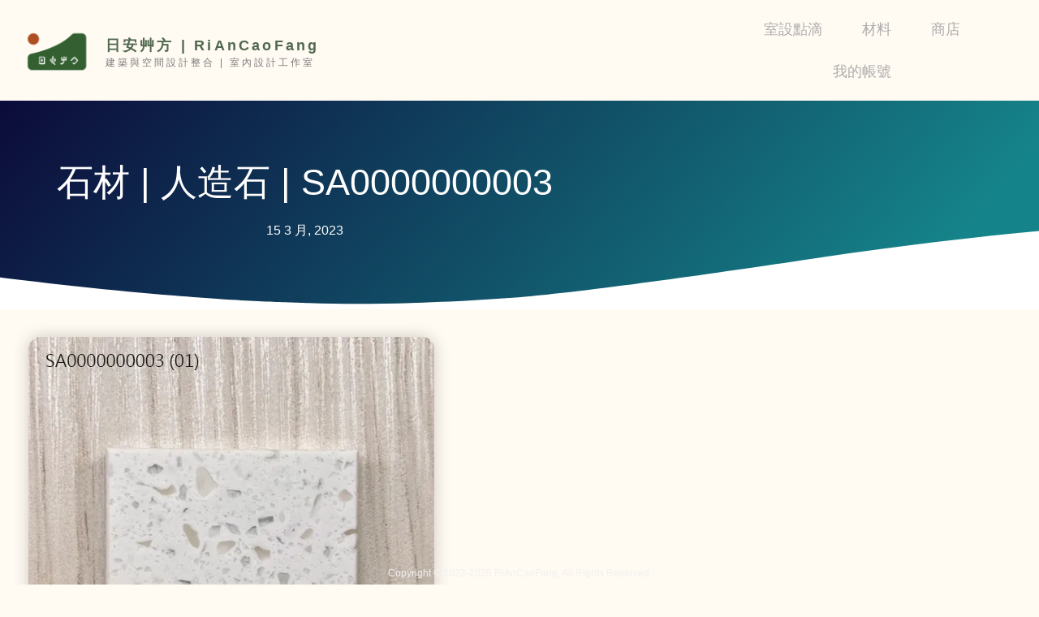

--- FILE ---
content_type: text/html; charset=UTF-8
request_url: https://www.riancaofang.com/material/197/
body_size: 25207
content:
<!doctype html>
<html lang="zh-TW">
<head>
	<meta charset="UTF-8">
	<meta name="viewport" content="width=device-width, initial-scale=1">
	<link rel="profile" href="https://gmpg.org/xfn/11">
	<meta name='robots' content='index, follow, max-image-preview:large, max-snippet:-1, max-video-preview:-1' />
<script>window._wca = window._wca || [];</script>

	<!-- This site is optimized with the Yoast SEO plugin v26.8 - https://yoast.com/product/yoast-seo-wordpress/ -->
	<title>石材 | 人造石 | SA0000000003 - 材料</title>
	<link rel="canonical" href="https://www.riancaofang.com/material/197/" />
	<meta property="og:locale" content="zh_TW" />
	<meta property="og:type" content="article" />
	<meta property="og:title" content="石材 | 人造石 | SA0000000003 - 材料" />
	<meta property="og:description" content="購買下方授權才能閱讀本篇 &quot;藏寶圖&quot; 點按下方 &#039;加入購物車&#039; 按鈕購買，如果你已經購買過，請按這邊來登入你的 [&hellip;]" />
	<meta property="og:url" content="https://www.riancaofang.com/material/197/" />
	<meta property="og:site_name" content="材料" />
	<meta property="article:published_time" content="2023-03-15T00:30:00+00:00" />
	<meta property="article:modified_time" content="2023-04-10T15:25:41+00:00" />
	<meta property="og:image" content="https://www.riancaofang.com/material/wp-content/uploads/sites/2/2023/03/SA000000000301_V1.0.20230315.0540_Published.webp" />
	<meta property="og:image:width" content="500" />
	<meta property="og:image:height" content="500" />
	<meta property="og:image:type" content="image/webp" />
	<meta name="author" content="林 芳羽" />
	<meta name="twitter:card" content="summary_large_image" />
	<meta name="twitter:label1" content="作者:" />
	<meta name="twitter:data1" content="林 芳羽" />
	<meta name="twitter:label2" content="預估閱讀時間" />
	<meta name="twitter:data2" content="1 分鐘" />
	<script type="application/ld+json" class="yoast-schema-graph">{"@context":"https://schema.org","@graph":[{"@type":"Article","@id":"https://www.riancaofang.com/material/197/#article","isPartOf":{"@id":"https://www.riancaofang.com/material/197/"},"author":{"name":"林 芳羽","@id":"https://www.riancaofang.com/material/#/schema/person/650f546cb930decd6357f15a1a28c0b1"},"headline":"石材 | 人造石 | SA0000000003","datePublished":"2023-03-15T00:30:00+00:00","dateModified":"2023-04-10T15:25:41+00:00","mainEntityOfPage":{"@id":"https://www.riancaofang.com/material/197/"},"wordCount":22,"commentCount":0,"image":{"@id":"https://www.riancaofang.com/material/197/#primaryimage"},"thumbnailUrl":"https://www.riancaofang.com/material/wp-content/uploads/sites/2/2023/03/SA000000000301_V1.0.20230315.0540_Published.webp","articleSection":["石材"],"inLanguage":"zh-TW","potentialAction":[{"@type":"CommentAction","name":"Comment","target":["https://www.riancaofang.com/material/197/#respond"]}]},{"@type":"WebPage","@id":"https://www.riancaofang.com/material/197/","url":"https://www.riancaofang.com/material/197/","name":"石材 | 人造石 | SA0000000003 - 材料","isPartOf":{"@id":"https://www.riancaofang.com/material/#website"},"primaryImageOfPage":{"@id":"https://www.riancaofang.com/material/197/#primaryimage"},"image":{"@id":"https://www.riancaofang.com/material/197/#primaryimage"},"thumbnailUrl":"https://www.riancaofang.com/material/wp-content/uploads/sites/2/2023/03/SA000000000301_V1.0.20230315.0540_Published.webp","datePublished":"2023-03-15T00:30:00+00:00","dateModified":"2023-04-10T15:25:41+00:00","author":{"@id":"https://www.riancaofang.com/material/#/schema/person/650f546cb930decd6357f15a1a28c0b1"},"breadcrumb":{"@id":"https://www.riancaofang.com/material/197/#breadcrumb"},"inLanguage":"zh-TW","potentialAction":[{"@type":"ReadAction","target":["https://www.riancaofang.com/material/197/"]}]},{"@type":"ImageObject","inLanguage":"zh-TW","@id":"https://www.riancaofang.com/material/197/#primaryimage","url":"https://www.riancaofang.com/material/wp-content/uploads/sites/2/2023/03/SA000000000301_V1.0.20230315.0540_Published.webp","contentUrl":"https://www.riancaofang.com/material/wp-content/uploads/sites/2/2023/03/SA000000000301_V1.0.20230315.0540_Published.webp","width":500,"height":500},{"@type":"BreadcrumbList","@id":"https://www.riancaofang.com/material/197/#breadcrumb","itemListElement":[{"@type":"ListItem","position":1,"name":"首頁","item":"https://www.riancaofang.com/material/"},{"@type":"ListItem","position":2,"name":"石材 | 人造石 | SA0000000003"}]},{"@type":"WebSite","@id":"https://www.riancaofang.com/material/#website","url":"https://www.riancaofang.com/material/","name":"材料","description":"","potentialAction":[{"@type":"SearchAction","target":{"@type":"EntryPoint","urlTemplate":"https://www.riancaofang.com/material/?s={search_term_string}"},"query-input":{"@type":"PropertyValueSpecification","valueRequired":true,"valueName":"search_term_string"}}],"inLanguage":"zh-TW"},{"@type":"Person","@id":"https://www.riancaofang.com/material/#/schema/person/650f546cb930decd6357f15a1a28c0b1","name":"林 芳羽","image":{"@type":"ImageObject","inLanguage":"zh-TW","@id":"https://www.riancaofang.com/material/#/schema/person/image/","url":"https://secure.gravatar.com/avatar/297e9ae9f2721be3f55786f869d8d58e1bed6bb3db50732e8eecd2fb65210be8?s=96&d=mm&r=g","contentUrl":"https://secure.gravatar.com/avatar/297e9ae9f2721be3f55786f869d8d58e1bed6bb3db50732e8eecd2fb65210be8?s=96&d=mm&r=g","caption":"林 芳羽"},"url":"https://www.riancaofang.com/material/author/linfangyu/"}]}</script>
	<!-- / Yoast SEO plugin. -->


<link rel='dns-prefetch' href='//stats.wp.com' />
<link rel="alternate" type="application/rss+xml" title="訂閱《材料》&raquo; 資訊提供" href="https://www.riancaofang.com/material/feed/" />
<link rel="alternate" type="application/rss+xml" title="訂閱《材料》&raquo; 留言的資訊提供" href="https://www.riancaofang.com/material/comments/feed/" />
<link rel="alternate" type="application/rss+xml" title="訂閱《材料 》&raquo;〈石材 | 人造石 | SA0000000003〉留言的資訊提供" href="https://www.riancaofang.com/material/197/feed/" />
<link rel="alternate" title="oEmbed (JSON)" type="application/json+oembed" href="https://www.riancaofang.com/material/wp-json/oembed/1.0/embed?url=https%3A%2F%2Fwww.riancaofang.com%2Fmaterial%2F197%2F" />
<link rel="alternate" title="oEmbed (XML)" type="text/xml+oembed" href="https://www.riancaofang.com/material/wp-json/oembed/1.0/embed?url=https%3A%2F%2Fwww.riancaofang.com%2Fmaterial%2F197%2F&#038;format=xml" />
<style id='wp-img-auto-sizes-contain-inline-css'>
img:is([sizes=auto i],[sizes^="auto," i]){contain-intrinsic-size:3000px 1500px}
/*# sourceURL=wp-img-auto-sizes-contain-inline-css */
</style>
<style id='wp-emoji-styles-inline-css'>

	img.wp-smiley, img.emoji {
		display: inline !important;
		border: none !important;
		box-shadow: none !important;
		height: 1em !important;
		width: 1em !important;
		margin: 0 0.07em !important;
		vertical-align: -0.1em !important;
		background: none !important;
		padding: 0 !important;
	}
/*# sourceURL=wp-emoji-styles-inline-css */
</style>
<link rel='stylesheet' id='wp-block-library-css' href='https://www.riancaofang.com/material/wp-includes/css/dist/block-library/style.min.css?ver=6.9' media='all' />
<link rel='stylesheet' id='mediaelement-css' href='https://www.riancaofang.com/material/wp-includes/js/mediaelement/mediaelementplayer-legacy.min.css?ver=4.2.17' media='all' />
<link rel='stylesheet' id='wp-mediaelement-css' href='https://www.riancaofang.com/material/wp-includes/js/mediaelement/wp-mediaelement.min.css?ver=6.9' media='all' />
<style id='jetpack-sharing-buttons-style-inline-css'>
.jetpack-sharing-buttons__services-list{display:flex;flex-direction:row;flex-wrap:wrap;gap:0;list-style-type:none;margin:5px;padding:0}.jetpack-sharing-buttons__services-list.has-small-icon-size{font-size:12px}.jetpack-sharing-buttons__services-list.has-normal-icon-size{font-size:16px}.jetpack-sharing-buttons__services-list.has-large-icon-size{font-size:24px}.jetpack-sharing-buttons__services-list.has-huge-icon-size{font-size:36px}@media print{.jetpack-sharing-buttons__services-list{display:none!important}}.editor-styles-wrapper .wp-block-jetpack-sharing-buttons{gap:0;padding-inline-start:0}ul.jetpack-sharing-buttons__services-list.has-background{padding:1.25em 2.375em}
/*# sourceURL=https://www.riancaofang.com/material/wp-content/plugins/jetpack/_inc/blocks/sharing-buttons/view.css */
</style>
<style id='global-styles-inline-css'>
:root{--wp--preset--aspect-ratio--square: 1;--wp--preset--aspect-ratio--4-3: 4/3;--wp--preset--aspect-ratio--3-4: 3/4;--wp--preset--aspect-ratio--3-2: 3/2;--wp--preset--aspect-ratio--2-3: 2/3;--wp--preset--aspect-ratio--16-9: 16/9;--wp--preset--aspect-ratio--9-16: 9/16;--wp--preset--color--black: #000000;--wp--preset--color--cyan-bluish-gray: #abb8c3;--wp--preset--color--white: #ffffff;--wp--preset--color--pale-pink: #f78da7;--wp--preset--color--vivid-red: #cf2e2e;--wp--preset--color--luminous-vivid-orange: #ff6900;--wp--preset--color--luminous-vivid-amber: #fcb900;--wp--preset--color--light-green-cyan: #7bdcb5;--wp--preset--color--vivid-green-cyan: #00d084;--wp--preset--color--pale-cyan-blue: #8ed1fc;--wp--preset--color--vivid-cyan-blue: #0693e3;--wp--preset--color--vivid-purple: #9b51e0;--wp--preset--gradient--vivid-cyan-blue-to-vivid-purple: linear-gradient(135deg,rgb(6,147,227) 0%,rgb(155,81,224) 100%);--wp--preset--gradient--light-green-cyan-to-vivid-green-cyan: linear-gradient(135deg,rgb(122,220,180) 0%,rgb(0,208,130) 100%);--wp--preset--gradient--luminous-vivid-amber-to-luminous-vivid-orange: linear-gradient(135deg,rgb(252,185,0) 0%,rgb(255,105,0) 100%);--wp--preset--gradient--luminous-vivid-orange-to-vivid-red: linear-gradient(135deg,rgb(255,105,0) 0%,rgb(207,46,46) 100%);--wp--preset--gradient--very-light-gray-to-cyan-bluish-gray: linear-gradient(135deg,rgb(238,238,238) 0%,rgb(169,184,195) 100%);--wp--preset--gradient--cool-to-warm-spectrum: linear-gradient(135deg,rgb(74,234,220) 0%,rgb(151,120,209) 20%,rgb(207,42,186) 40%,rgb(238,44,130) 60%,rgb(251,105,98) 80%,rgb(254,248,76) 100%);--wp--preset--gradient--blush-light-purple: linear-gradient(135deg,rgb(255,206,236) 0%,rgb(152,150,240) 100%);--wp--preset--gradient--blush-bordeaux: linear-gradient(135deg,rgb(254,205,165) 0%,rgb(254,45,45) 50%,rgb(107,0,62) 100%);--wp--preset--gradient--luminous-dusk: linear-gradient(135deg,rgb(255,203,112) 0%,rgb(199,81,192) 50%,rgb(65,88,208) 100%);--wp--preset--gradient--pale-ocean: linear-gradient(135deg,rgb(255,245,203) 0%,rgb(182,227,212) 50%,rgb(51,167,181) 100%);--wp--preset--gradient--electric-grass: linear-gradient(135deg,rgb(202,248,128) 0%,rgb(113,206,126) 100%);--wp--preset--gradient--midnight: linear-gradient(135deg,rgb(2,3,129) 0%,rgb(40,116,252) 100%);--wp--preset--font-size--small: 13px;--wp--preset--font-size--medium: 20px;--wp--preset--font-size--large: 36px;--wp--preset--font-size--x-large: 42px;--wp--preset--spacing--20: 0.44rem;--wp--preset--spacing--30: 0.67rem;--wp--preset--spacing--40: 1rem;--wp--preset--spacing--50: 1.5rem;--wp--preset--spacing--60: 2.25rem;--wp--preset--spacing--70: 3.38rem;--wp--preset--spacing--80: 5.06rem;--wp--preset--shadow--natural: 6px 6px 9px rgba(0, 0, 0, 0.2);--wp--preset--shadow--deep: 12px 12px 50px rgba(0, 0, 0, 0.4);--wp--preset--shadow--sharp: 6px 6px 0px rgba(0, 0, 0, 0.2);--wp--preset--shadow--outlined: 6px 6px 0px -3px rgb(255, 255, 255), 6px 6px rgb(0, 0, 0);--wp--preset--shadow--crisp: 6px 6px 0px rgb(0, 0, 0);}:root { --wp--style--global--content-size: 800px;--wp--style--global--wide-size: 1200px; }:where(body) { margin: 0; }.wp-site-blocks > .alignleft { float: left; margin-right: 2em; }.wp-site-blocks > .alignright { float: right; margin-left: 2em; }.wp-site-blocks > .aligncenter { justify-content: center; margin-left: auto; margin-right: auto; }:where(.wp-site-blocks) > * { margin-block-start: 24px; margin-block-end: 0; }:where(.wp-site-blocks) > :first-child { margin-block-start: 0; }:where(.wp-site-blocks) > :last-child { margin-block-end: 0; }:root { --wp--style--block-gap: 24px; }:root :where(.is-layout-flow) > :first-child{margin-block-start: 0;}:root :where(.is-layout-flow) > :last-child{margin-block-end: 0;}:root :where(.is-layout-flow) > *{margin-block-start: 24px;margin-block-end: 0;}:root :where(.is-layout-constrained) > :first-child{margin-block-start: 0;}:root :where(.is-layout-constrained) > :last-child{margin-block-end: 0;}:root :where(.is-layout-constrained) > *{margin-block-start: 24px;margin-block-end: 0;}:root :where(.is-layout-flex){gap: 24px;}:root :where(.is-layout-grid){gap: 24px;}.is-layout-flow > .alignleft{float: left;margin-inline-start: 0;margin-inline-end: 2em;}.is-layout-flow > .alignright{float: right;margin-inline-start: 2em;margin-inline-end: 0;}.is-layout-flow > .aligncenter{margin-left: auto !important;margin-right: auto !important;}.is-layout-constrained > .alignleft{float: left;margin-inline-start: 0;margin-inline-end: 2em;}.is-layout-constrained > .alignright{float: right;margin-inline-start: 2em;margin-inline-end: 0;}.is-layout-constrained > .aligncenter{margin-left: auto !important;margin-right: auto !important;}.is-layout-constrained > :where(:not(.alignleft):not(.alignright):not(.alignfull)){max-width: var(--wp--style--global--content-size);margin-left: auto !important;margin-right: auto !important;}.is-layout-constrained > .alignwide{max-width: var(--wp--style--global--wide-size);}body .is-layout-flex{display: flex;}.is-layout-flex{flex-wrap: wrap;align-items: center;}.is-layout-flex > :is(*, div){margin: 0;}body .is-layout-grid{display: grid;}.is-layout-grid > :is(*, div){margin: 0;}body{padding-top: 0px;padding-right: 0px;padding-bottom: 0px;padding-left: 0px;}a:where(:not(.wp-element-button)){text-decoration: underline;}:root :where(.wp-element-button, .wp-block-button__link){background-color: #32373c;border-width: 0;color: #fff;font-family: inherit;font-size: inherit;font-style: inherit;font-weight: inherit;letter-spacing: inherit;line-height: inherit;padding-top: calc(0.667em + 2px);padding-right: calc(1.333em + 2px);padding-bottom: calc(0.667em + 2px);padding-left: calc(1.333em + 2px);text-decoration: none;text-transform: inherit;}.has-black-color{color: var(--wp--preset--color--black) !important;}.has-cyan-bluish-gray-color{color: var(--wp--preset--color--cyan-bluish-gray) !important;}.has-white-color{color: var(--wp--preset--color--white) !important;}.has-pale-pink-color{color: var(--wp--preset--color--pale-pink) !important;}.has-vivid-red-color{color: var(--wp--preset--color--vivid-red) !important;}.has-luminous-vivid-orange-color{color: var(--wp--preset--color--luminous-vivid-orange) !important;}.has-luminous-vivid-amber-color{color: var(--wp--preset--color--luminous-vivid-amber) !important;}.has-light-green-cyan-color{color: var(--wp--preset--color--light-green-cyan) !important;}.has-vivid-green-cyan-color{color: var(--wp--preset--color--vivid-green-cyan) !important;}.has-pale-cyan-blue-color{color: var(--wp--preset--color--pale-cyan-blue) !important;}.has-vivid-cyan-blue-color{color: var(--wp--preset--color--vivid-cyan-blue) !important;}.has-vivid-purple-color{color: var(--wp--preset--color--vivid-purple) !important;}.has-black-background-color{background-color: var(--wp--preset--color--black) !important;}.has-cyan-bluish-gray-background-color{background-color: var(--wp--preset--color--cyan-bluish-gray) !important;}.has-white-background-color{background-color: var(--wp--preset--color--white) !important;}.has-pale-pink-background-color{background-color: var(--wp--preset--color--pale-pink) !important;}.has-vivid-red-background-color{background-color: var(--wp--preset--color--vivid-red) !important;}.has-luminous-vivid-orange-background-color{background-color: var(--wp--preset--color--luminous-vivid-orange) !important;}.has-luminous-vivid-amber-background-color{background-color: var(--wp--preset--color--luminous-vivid-amber) !important;}.has-light-green-cyan-background-color{background-color: var(--wp--preset--color--light-green-cyan) !important;}.has-vivid-green-cyan-background-color{background-color: var(--wp--preset--color--vivid-green-cyan) !important;}.has-pale-cyan-blue-background-color{background-color: var(--wp--preset--color--pale-cyan-blue) !important;}.has-vivid-cyan-blue-background-color{background-color: var(--wp--preset--color--vivid-cyan-blue) !important;}.has-vivid-purple-background-color{background-color: var(--wp--preset--color--vivid-purple) !important;}.has-black-border-color{border-color: var(--wp--preset--color--black) !important;}.has-cyan-bluish-gray-border-color{border-color: var(--wp--preset--color--cyan-bluish-gray) !important;}.has-white-border-color{border-color: var(--wp--preset--color--white) !important;}.has-pale-pink-border-color{border-color: var(--wp--preset--color--pale-pink) !important;}.has-vivid-red-border-color{border-color: var(--wp--preset--color--vivid-red) !important;}.has-luminous-vivid-orange-border-color{border-color: var(--wp--preset--color--luminous-vivid-orange) !important;}.has-luminous-vivid-amber-border-color{border-color: var(--wp--preset--color--luminous-vivid-amber) !important;}.has-light-green-cyan-border-color{border-color: var(--wp--preset--color--light-green-cyan) !important;}.has-vivid-green-cyan-border-color{border-color: var(--wp--preset--color--vivid-green-cyan) !important;}.has-pale-cyan-blue-border-color{border-color: var(--wp--preset--color--pale-cyan-blue) !important;}.has-vivid-cyan-blue-border-color{border-color: var(--wp--preset--color--vivid-cyan-blue) !important;}.has-vivid-purple-border-color{border-color: var(--wp--preset--color--vivid-purple) !important;}.has-vivid-cyan-blue-to-vivid-purple-gradient-background{background: var(--wp--preset--gradient--vivid-cyan-blue-to-vivid-purple) !important;}.has-light-green-cyan-to-vivid-green-cyan-gradient-background{background: var(--wp--preset--gradient--light-green-cyan-to-vivid-green-cyan) !important;}.has-luminous-vivid-amber-to-luminous-vivid-orange-gradient-background{background: var(--wp--preset--gradient--luminous-vivid-amber-to-luminous-vivid-orange) !important;}.has-luminous-vivid-orange-to-vivid-red-gradient-background{background: var(--wp--preset--gradient--luminous-vivid-orange-to-vivid-red) !important;}.has-very-light-gray-to-cyan-bluish-gray-gradient-background{background: var(--wp--preset--gradient--very-light-gray-to-cyan-bluish-gray) !important;}.has-cool-to-warm-spectrum-gradient-background{background: var(--wp--preset--gradient--cool-to-warm-spectrum) !important;}.has-blush-light-purple-gradient-background{background: var(--wp--preset--gradient--blush-light-purple) !important;}.has-blush-bordeaux-gradient-background{background: var(--wp--preset--gradient--blush-bordeaux) !important;}.has-luminous-dusk-gradient-background{background: var(--wp--preset--gradient--luminous-dusk) !important;}.has-pale-ocean-gradient-background{background: var(--wp--preset--gradient--pale-ocean) !important;}.has-electric-grass-gradient-background{background: var(--wp--preset--gradient--electric-grass) !important;}.has-midnight-gradient-background{background: var(--wp--preset--gradient--midnight) !important;}.has-small-font-size{font-size: var(--wp--preset--font-size--small) !important;}.has-medium-font-size{font-size: var(--wp--preset--font-size--medium) !important;}.has-large-font-size{font-size: var(--wp--preset--font-size--large) !important;}.has-x-large-font-size{font-size: var(--wp--preset--font-size--x-large) !important;}
:root :where(.wp-block-pullquote){font-size: 1.5em;line-height: 1.6;}
/*# sourceURL=global-styles-inline-css */
</style>
<link rel='stylesheet' id='woocommerce-layout-css' href='https://www.riancaofang.com/material/wp-content/plugins/woocommerce/assets/css/woocommerce-layout.css?ver=10.4.3' media='all' />
<style id='woocommerce-layout-inline-css'>

	.infinite-scroll .woocommerce-pagination {
		display: none;
	}
/*# sourceURL=woocommerce-layout-inline-css */
</style>
<link rel='stylesheet' id='woocommerce-smallscreen-css' href='https://www.riancaofang.com/material/wp-content/plugins/woocommerce/assets/css/woocommerce-smallscreen.css?ver=10.4.3' media='only screen and (max-width: 768px)' />
<link rel='stylesheet' id='woocommerce-general-css' href='https://www.riancaofang.com/material/wp-content/plugins/woocommerce/assets/css/woocommerce.css?ver=10.4.3' media='all' />
<style id='woocommerce-inline-inline-css'>
.woocommerce form .form-row .required { visibility: visible; }
/*# sourceURL=woocommerce-inline-inline-css */
</style>
<link rel='stylesheet' id='hello-elementor-css' href='https://www.riancaofang.com/material/wp-content/themes/hello-elementor/assets/css/reset.css?ver=3.4.6' media='all' />
<link rel='stylesheet' id='hello-elementor-theme-style-css' href='https://www.riancaofang.com/material/wp-content/themes/hello-elementor/assets/css/theme.css?ver=3.4.6' media='all' />
<link rel='stylesheet' id='hello-elementor-header-footer-css' href='https://www.riancaofang.com/material/wp-content/themes/hello-elementor/assets/css/header-footer.css?ver=3.4.6' media='all' />
<link rel='stylesheet' id='elementor-frontend-css' href='https://www.riancaofang.com/material/wp-content/plugins/elementor/assets/css/frontend.min.css?ver=3.34.3' media='all' />
<link rel='stylesheet' id='elementor-post-3-css' href='https://www.riancaofang.com/material/wp-content/uploads/sites/2/elementor/css/post-3.css?ver=1769487818' media='all' />
<link rel='stylesheet' id='widget-image-css' href='https://www.riancaofang.com/material/wp-content/plugins/elementor/assets/css/widget-image.min.css?ver=3.34.3' media='all' />
<link rel='stylesheet' id='widget-nav-menu-css' href='https://www.riancaofang.com/material/wp-content/plugins/elementor-pro/assets/css/widget-nav-menu.min.css?ver=3.34.2' media='all' />
<link rel='stylesheet' id='widget-heading-css' href='https://www.riancaofang.com/material/wp-content/plugins/elementor/assets/css/widget-heading.min.css?ver=3.34.3' media='all' />
<link rel='stylesheet' id='widget-image-box-css' href='https://www.riancaofang.com/material/wp-content/plugins/elementor/assets/css/widget-image-box.min.css?ver=3.34.3' media='all' />
<link rel='stylesheet' id='e-sticky-css' href='https://www.riancaofang.com/material/wp-content/plugins/elementor-pro/assets/css/modules/sticky.min.css?ver=3.34.2' media='all' />
<link rel='stylesheet' id='widget-social-icons-css' href='https://www.riancaofang.com/material/wp-content/plugins/elementor/assets/css/widget-social-icons.min.css?ver=3.34.3' media='all' />
<link rel='stylesheet' id='e-apple-webkit-css' href='https://www.riancaofang.com/material/wp-content/plugins/elementor/assets/css/conditionals/apple-webkit.min.css?ver=3.34.3' media='all' />
<link rel='stylesheet' id='swiper-css' href='https://www.riancaofang.com/material/wp-content/plugins/elementor/assets/lib/swiper/v8/css/swiper.min.css?ver=8.4.5' media='all' />
<link rel='stylesheet' id='e-swiper-css' href='https://www.riancaofang.com/material/wp-content/plugins/elementor/assets/css/conditionals/e-swiper.min.css?ver=3.34.3' media='all' />
<link rel='stylesheet' id='widget-posts-css' href='https://www.riancaofang.com/material/wp-content/plugins/elementor-pro/assets/css/widget-posts.min.css?ver=3.34.2' media='all' />
<link rel='stylesheet' id='widget-post-info-css' href='https://www.riancaofang.com/material/wp-content/plugins/elementor-pro/assets/css/widget-post-info.min.css?ver=3.34.2' media='all' />
<link rel='stylesheet' id='widget-icon-list-css' href='https://www.riancaofang.com/material/wp-content/plugins/elementor/assets/css/widget-icon-list.min.css?ver=3.34.3' media='all' />
<link rel='stylesheet' id='elementor-icons-shared-0-css' href='https://www.riancaofang.com/material/wp-content/plugins/elementor/assets/lib/font-awesome/css/fontawesome.min.css?ver=5.15.3' media='all' />
<link rel='stylesheet' id='elementor-icons-fa-regular-css' href='https://www.riancaofang.com/material/wp-content/plugins/elementor/assets/lib/font-awesome/css/regular.min.css?ver=5.15.3' media='all' />
<link rel='stylesheet' id='elementor-icons-fa-solid-css' href='https://www.riancaofang.com/material/wp-content/plugins/elementor/assets/lib/font-awesome/css/solid.min.css?ver=5.15.3' media='all' />
<link rel='stylesheet' id='e-shapes-css' href='https://www.riancaofang.com/material/wp-content/plugins/elementor/assets/css/conditionals/shapes.min.css?ver=3.34.3' media='all' />
<link rel='stylesheet' id='widget-spacer-css' href='https://www.riancaofang.com/material/wp-content/plugins/elementor/assets/css/widget-spacer.min.css?ver=3.34.3' media='all' />
<link rel='stylesheet' id='widget-share-buttons-css' href='https://www.riancaofang.com/material/wp-content/plugins/elementor-pro/assets/css/widget-share-buttons.min.css?ver=3.34.2' media='all' />
<link rel='stylesheet' id='elementor-icons-fa-brands-css' href='https://www.riancaofang.com/material/wp-content/plugins/elementor/assets/lib/font-awesome/css/brands.min.css?ver=5.15.3' media='all' />
<link rel='stylesheet' id='widget-post-navigation-css' href='https://www.riancaofang.com/material/wp-content/plugins/elementor-pro/assets/css/widget-post-navigation.min.css?ver=3.34.2' media='all' />
<link rel='stylesheet' id='elementor-icons-css' href='https://www.riancaofang.com/material/wp-content/plugins/elementor/assets/lib/eicons/css/elementor-icons.min.css?ver=5.46.0' media='all' />
<link rel='stylesheet' id='elementor-post-655-css' href='https://www.riancaofang.com/material/wp-content/uploads/sites/2/elementor/css/post-655.css?ver=1769487800' media='all' />
<link rel='stylesheet' id='elementor-post-97-css' href='https://www.riancaofang.com/material/wp-content/uploads/sites/2/elementor/css/post-97.css?ver=1769487800' media='all' />
<link rel='stylesheet' id='elementor-post-43-css' href='https://www.riancaofang.com/material/wp-content/uploads/sites/2/elementor/css/post-43.css?ver=1769487801' media='all' />
<link rel='stylesheet' id='elementor-post-60-css' href='https://www.riancaofang.com/material/wp-content/uploads/sites/2/elementor/css/post-60.css?ver=1769487801' media='all' />
<link rel='stylesheet' id='pwaforwp-style-css' href='https://www.riancaofang.com/material/wp-content/plugins/pwa-for-wp/assets/css/pwaforwp-main.min.css?ver=1.7.83' media='all' />
<link rel='stylesheet' id='elementor-gf-local-roboto-css' href='https://www.riancaofang.com/material/wp-content/uploads/sites/2/elementor/google-fonts/css/roboto.css?ver=1742237025' media='all' />
<link rel='stylesheet' id='elementor-gf-local-robotoslab-css' href='https://www.riancaofang.com/material/wp-content/uploads/sites/2/elementor/google-fonts/css/robotoslab.css?ver=1742237043' media='all' />
<link rel='stylesheet' id='elementor-gf-local-varelaround-css' href='https://www.riancaofang.com/material/wp-content/uploads/sites/2/elementor/google-fonts/css/varelaround.css?ver=1742237044' media='all' />
<link rel='stylesheet' id='elementor-gf-local-montserrat-css' href='https://www.riancaofang.com/material/wp-content/uploads/sites/2/elementor/google-fonts/css/montserrat.css?ver=1742237070' media='all' />
<script src="https://www.riancaofang.com/material/wp-includes/js/jquery/jquery.min.js?ver=3.7.1" id="jquery-core-js"></script>
<script src="https://www.riancaofang.com/material/wp-includes/js/jquery/jquery-migrate.min.js?ver=3.4.1" id="jquery-migrate-js"></script>
<script src="https://www.riancaofang.com/material/wp-content/plugins/woocommerce/assets/js/jquery-blockui/jquery.blockUI.min.js?ver=2.7.0-wc.10.4.3" id="wc-jquery-blockui-js" defer data-wp-strategy="defer"></script>
<script id="wc-add-to-cart-js-extra">
var wc_add_to_cart_params = {"ajax_url":"/material/wp-admin/admin-ajax.php","wc_ajax_url":"/material/?wc-ajax=%%endpoint%%","i18n_view_cart":"\u67e5\u770b\u8cfc\u7269\u8eca","cart_url":"https://www.riancaofang.com/material/cart/","is_cart":"","cart_redirect_after_add":"yes"};
//# sourceURL=wc-add-to-cart-js-extra
</script>
<script src="https://www.riancaofang.com/material/wp-content/plugins/woocommerce/assets/js/frontend/add-to-cart.min.js?ver=10.4.3" id="wc-add-to-cart-js" defer data-wp-strategy="defer"></script>
<script src="https://www.riancaofang.com/material/wp-content/plugins/woocommerce/assets/js/js-cookie/js.cookie.min.js?ver=2.1.4-wc.10.4.3" id="wc-js-cookie-js" defer data-wp-strategy="defer"></script>
<script id="woocommerce-js-extra">
var woocommerce_params = {"ajax_url":"/material/wp-admin/admin-ajax.php","wc_ajax_url":"/material/?wc-ajax=%%endpoint%%","i18n_password_show":"\u986f\u793a\u5bc6\u78bc","i18n_password_hide":"\u96b1\u85cf\u5bc6\u78bc"};
//# sourceURL=woocommerce-js-extra
</script>
<script src="https://www.riancaofang.com/material/wp-content/plugins/woocommerce/assets/js/frontend/woocommerce.min.js?ver=10.4.3" id="woocommerce-js" defer data-wp-strategy="defer"></script>
<script src="https://stats.wp.com/s-202605.js" id="woocommerce-analytics-js" defer data-wp-strategy="defer"></script>
<script src="https://www.riancaofang.com/material/wp-content/plugins/elementor-pro/assets/js/page-transitions.min.js?ver=3.34.2" id="page-transitions-js"></script>
<link rel="https://api.w.org/" href="https://www.riancaofang.com/material/wp-json/" /><link rel="alternate" title="JSON" type="application/json" href="https://www.riancaofang.com/material/wp-json/wp/v2/posts/197" /><link rel="EditURI" type="application/rsd+xml" title="RSD" href="https://www.riancaofang.com/material/xmlrpc.php?rsd" />
<meta name="generator" content="WordPress 6.9" />
<meta name="generator" content="WooCommerce 10.4.3" />
<link rel='shortlink' href='https://www.riancaofang.com/material/?p=197' />
<!-- Google tag (gtag.js) -->
<script async src="https://www.googletagmanager.com/gtag/js?id=G-DWLF7BYGY8"></script>
<script>
window.dataLayer = window.dataLayer || [];
function gtag(){dataLayer.push(arguments);}
gtag('js', new Date());
gtag('config', 'G-DWLF7BYGY8');
</script>

<!-- Clarity tracking code for https://www.riancaofang.com -->
<script type="text/javascript">
    (function(c,l,a,r,i,t,y){
        c[a]=c[a]||function(){(c[a].q=c[a].q||[]).push(arguments)};
        t=l.createElement(r);t.async=1;t.src="https://www.clarity.ms/tag/"+i;
        y=l.getElementsByTagName(r)[0];y.parentNode.insertBefore(t,y);
    })(window, document, "clarity", "script", "gk3sabm94b");
</script>

<!--iframe forbidden-->
<!--
<script type="text/javascript"> window.onload=function(){ if(window.top != window.self)window.top.location = window.self.location; } </script>
<meta http-equiv="X-FRAME-OPTIONS" content="DENY">
-->

<!--Keywords-->
<meta name="keywords" content="日安艸方,室內設計,資源,圖庫,板材,木材,裝修,室設,智慧,knowledge,書本,book,learn,學習,維修,修復,更換,新安裝,服務,service,報價,quote,taiwan,臺南,台南,Tainan,臺灣,台灣,china,中國,美國,USA,America,歐洲,Europe">

<!-- Messenger 洽談外掛程式 Code -->
    <div id="fb-root"></div>
    <!-- Your 洽談外掛程式 code -->
    <div id="fb-customer-chat" class="fb-customerchat">
    </div>
    <script>
      var chatbox = document.getElementById('fb-customer-chat');
      chatbox.setAttribute("page_id", "114417451614561");
      chatbox.setAttribute("attribution", "biz_inbox");
    </script>
    <!-- Your SDK code -->
    <script>
      window.fbAsyncInit = function() {
        FB.init({
          xfbml            : true,
          version          : 'v16.0'
        });
      };
      (function(d, s, id) {
        var js, fjs = d.getElementsByTagName(s)[0];
        if (d.getElementById(id)) return;
        js = d.createElement(s); js.id = id;
        js.src = 'https://connect.facebook.net/zh_TW/sdk/xfbml.customerchat.js';
        fjs.parentNode.insertBefore(js, fjs);
      }(document, 'script', 'facebook-jssdk'));
    </script>

<!--stop pinterest pin-->
<meta name="pinterest" content="nohover">
<meta name="pinterest" content="nopin">

<!--RightKey, Copy, SelectAll, Ctrl Forbidden V2-->
<script id="wpcp_disable_selection" type="text/javascript">
var image_save_msg='You are not allowed to save images!';
	var no_menu_msg='Context Menu disabled!';
	var smessage = "";

function disableEnterKey(e)
{
	var elemtype = e.target.tagName;
	
	elemtype = elemtype.toUpperCase();
	
	if (elemtype == "TEXT" || elemtype == "TEXTAREA" || elemtype == "INPUT" || elemtype == "PASSWORD" || elemtype == "SELECT" || elemtype == "OPTION" || elemtype == "EMBED")
	{
		elemtype = 'TEXT';
	}
	
	if (e.ctrlKey){
     var key;
     if(window.event)
          key = window.event.keyCode;     //IE
     else
          key = e.which;     //firefox (97)
    //if (key != 17) alert(key);
     if (elemtype!= 'TEXT' && (key == 97 || key == 65 || key == 67 || key == 99 || key == 88 || key == 120 || key == 26 || key == 85  || key == 86 || key == 83 || key == 43 || key == 73))
     {
		if(wccp_free_iscontenteditable(e)) return true;
		show_wpcp_message('You are not allowed to copy content or view source');
		return false;
     }else
     	return true;
     }
}


/*For contenteditable tags*/
function wccp_free_iscontenteditable(e)
{
	var e = e || window.event; // also there is no e.target property in IE. instead IE uses window.event.srcElement
  	
	var target = e.target || e.srcElement;

	var elemtype = e.target.nodeName;
	
	elemtype = elemtype.toUpperCase();
	
	var iscontenteditable = "false";
		
	if(typeof target.getAttribute!="undefined" ) iscontenteditable = target.getAttribute("contenteditable"); // Return true or false as string
	
	var iscontenteditable2 = false;
	
	if(typeof target.isContentEditable!="undefined" ) iscontenteditable2 = target.isContentEditable; // Return true or false as boolean

	if(target.parentElement.isContentEditable) iscontenteditable2 = true;
	
	if (iscontenteditable == "true" || iscontenteditable2 == true)
	{
		if(typeof target.style!="undefined" ) target.style.cursor = "text";
		
		return true;
	}
}

////////////////////////////////////
function disable_copy(e)
{	
	var e = e || window.event; // also there is no e.target property in IE. instead IE uses window.event.srcElement
	
	var elemtype = e.target.tagName;
	
	elemtype = elemtype.toUpperCase();
	
	if (elemtype == "TEXT" || elemtype == "TEXTAREA" || elemtype == "INPUT" || elemtype == "PASSWORD" || elemtype == "SELECT" || elemtype == "OPTION" || elemtype == "EMBED")
	{
		elemtype = 'TEXT';
	}
	
	if(wccp_free_iscontenteditable(e)) return true;
	
	var isSafari = /Safari/.test(navigator.userAgent) && /Apple Computer/.test(navigator.vendor);
	
	var checker_IMG = '';
	if (elemtype == "IMG" && checker_IMG == 'checked' && e.detail >= 2) {show_wpcp_message(alertMsg_IMG);return false;}
	if (elemtype != "TEXT")
	{
		if (smessage !== "" && e.detail == 2)
			show_wpcp_message(smessage);
		
		if (isSafari)
			return true;
		else
			return false;
	}	
}

//////////////////////////////////////////
function disable_copy_ie()
{
	var e = e || window.event;
	var elemtype = window.event.srcElement.nodeName;
	elemtype = elemtype.toUpperCase();
	if(wccp_free_iscontenteditable(e)) return true;
	if (elemtype == "IMG") {show_wpcp_message(alertMsg_IMG);return false;}
	if (elemtype != "TEXT" && elemtype != "TEXTAREA" && elemtype != "INPUT" && elemtype != "PASSWORD" && elemtype != "SELECT" && elemtype != "OPTION" && elemtype != "EMBED")
	{
		return false;
	}
}	
function reEnable()
{
	return true;
}
document.onkeydown = disableEnterKey;
document.onselectstart = disable_copy_ie;
if(navigator.userAgent.indexOf('MSIE')==-1)
{
	document.onmousedown = disable_copy;
	document.onclick = reEnable;
}
function disableSelection(target)
{
    //For IE This code will work
    if (typeof target.onselectstart!="undefined")
    target.onselectstart = disable_copy_ie;
    
    //For Firefox This code will work
    else if (typeof target.style.MozUserSelect!="undefined")
    {target.style.MozUserSelect="none";}
    
    //All other  (ie: Opera) This code will work
    else
    target.onmousedown=function(){return false}
    target.style.cursor = "default";
}
//Calling the JS function directly just after body load
window.onload = function(){disableSelection(document.body);};

//////////////////special for safari Start////////////////
var onlongtouch;
var timer;
var touchduration = 1000; //length of time we want the user to touch before we do something

var elemtype = "";
function touchstart(e) {
	var e = e || window.event;
  // also there is no e.target property in IE.
  // instead IE uses window.event.srcElement
  	var target = e.target || e.srcElement;
	
	elemtype = window.event.srcElement.nodeName;
	
	elemtype = elemtype.toUpperCase();
	
	if(!wccp_pro_is_passive()) e.preventDefault();
	if (!timer) {
		timer = setTimeout(onlongtouch, touchduration);
	}
}

function touchend() {
    //stops short touches from firing the event
    if (timer) {
        clearTimeout(timer);
        timer = null;
    }
	onlongtouch();
}

onlongtouch = function(e) { //this will clear the current selection if anything selected
	
	if (elemtype != "TEXT" && elemtype != "TEXTAREA" && elemtype != "INPUT" && elemtype != "PASSWORD" && elemtype != "SELECT" && elemtype != "EMBED" && elemtype != "OPTION")	
	{
		if (window.getSelection) {
			if (window.getSelection().empty) {  // Chrome
			window.getSelection().empty();
			} else if (window.getSelection().removeAllRanges) {  // Firefox
			window.getSelection().removeAllRanges();
			}
		} else if (document.selection) {  // IE?
			document.selection.empty();
		}
		return false;
	}
};

document.addEventListener("DOMContentLoaded", function(event) { 
    window.addEventListener("touchstart", touchstart, false);
    window.addEventListener("touchend", touchend, false);
});

function wccp_pro_is_passive() {

  var cold = false,
  hike = function() {};

  try {
	  const object1 = {};
  var aid = Object.defineProperty(object1, 'passive', {
  get() {cold = true}
  });
  window.addEventListener('test', hike, aid);
  window.removeEventListener('test', hike, aid);
  } catch (e) {}

  return cold;
}
/*special for safari End*/
</script>
<script id="wpcp_disable_Right_Click" type="text/javascript">
document.ondragstart = function() { return false;}
	function nocontext(e) {
	   return false;
	}
	document.oncontextmenu = nocontext;
</script>
<style>
.unselectable
{
-moz-user-select:none;
-webkit-user-select:none;
cursor: default;
}
html
{
-webkit-touch-callout: none;
-webkit-user-select: none;
-khtml-user-select: none;
-moz-user-select: none;
-ms-user-select: none;
user-select: none;
-webkit-tap-highlight-color: rgba(0,0,0,0);
}
</style>
<script id="wpcp_css_disable_selection" type="text/javascript">
var e = document.getElementsByTagName('body')[0];
if(e)
{
	e.setAttribute('unselectable',on);
}
</script>	<style>img#wpstats{display:none}</style>
		<link rel="apple-touch-icon" sizes="180x180" href="/treasuremap/wp-content/uploads/sites/2/fbrfg/apple-touch-icon.png">
<link rel="icon" type="image/png" sizes="32x32" href="/treasuremap/wp-content/uploads/sites/2/fbrfg/favicon-32x32.png">
<link rel="icon" type="image/png" sizes="16x16" href="/treasuremap/wp-content/uploads/sites/2/fbrfg/favicon-16x16.png">
<link rel="manifest" href="/treasuremap/wp-content/uploads/sites/2/fbrfg/site.webmanifest">
<link rel="mask-icon" href="/treasuremap/wp-content/uploads/sites/2/fbrfg/safari-pinned-tab.svg" color="#000000">
<link rel="shortcut icon" href="/treasuremap/wp-content/uploads/sites/2/fbrfg/favicon.ico">
<meta name="apple-mobile-web-app-title" content="日安艸方">
<meta name="application-name" content="日安艸方">
<meta name="msapplication-TileColor" content="#ffffff">
<meta name="msapplication-config" content="/treasuremap/wp-content/uploads/sites/2/fbrfg/browserconfig.xml">
<meta name="theme-color" content="#ffffff">	<noscript><style>.woocommerce-product-gallery{ opacity: 1 !important; }</style></noscript>
	<meta name="generator" content="Elementor 3.34.3; features: additional_custom_breakpoints; settings: css_print_method-external, google_font-enabled, font_display-auto">
			<style>
				.e-con.e-parent:nth-of-type(n+4):not(.e-lazyloaded):not(.e-no-lazyload),
				.e-con.e-parent:nth-of-type(n+4):not(.e-lazyloaded):not(.e-no-lazyload) * {
					background-image: none !important;
				}
				@media screen and (max-height: 1024px) {
					.e-con.e-parent:nth-of-type(n+3):not(.e-lazyloaded):not(.e-no-lazyload),
					.e-con.e-parent:nth-of-type(n+3):not(.e-lazyloaded):not(.e-no-lazyload) * {
						background-image: none !important;
					}
				}
				@media screen and (max-height: 640px) {
					.e-con.e-parent:nth-of-type(n+2):not(.e-lazyloaded):not(.e-no-lazyload),
					.e-con.e-parent:nth-of-type(n+2):not(.e-lazyloaded):not(.e-no-lazyload) * {
						background-image: none !important;
					}
				}
			</style>
						<meta name="theme-color" content="#FFFAF2">
			<link rel="icon" href="https://www.riancaofang.com/material/wp-content/uploads/sites/2/2023/03/image-100x100.jpg" sizes="32x32" />
<link rel="icon" href="https://www.riancaofang.com/material/wp-content/uploads/sites/2/2023/03/image-300x300.jpg" sizes="192x192" />
<meta name="msapplication-TileImage" content="https://www.riancaofang.com/material/wp-content/uploads/sites/2/2023/03/image-300x300.jpg" />
<meta name="pwaforwp" content="wordpress-plugin"/>
        <meta name="theme-color" content="#D5E0EB">
        <meta name="apple-mobile-web-app-title" content="材料">
        <meta name="application-name" content="材料">
        <meta name="apple-mobile-web-app-capable" content="yes">
        <meta name="apple-mobile-web-app-status-bar-style" content="default">
        <meta name="mobile-web-app-capable" content="yes">
        <meta name="apple-touch-fullscreen" content="yes">
<link rel="apple-touch-icon" sizes="192x192" href="https://www.riancaofang.com/material/wp-content/plugins/pwa-for-wp/images/logo.png">
<link rel="apple-touch-icon" sizes="512x512" href="https://www.riancaofang.com/material/wp-content/plugins/pwa-for-wp/images/logo-512x512.png">
</head>
<body data-rsssl=1 class="wp-singular post-template-default single single-post postid-197 single-format-standard wp-embed-responsive wp-theme-hello-elementor theme-hello-elementor woocommerce-no-js hello-elementor-default elementor-default elementor-kit-3 elementor-page-60">

		<e-page-transition preloader-type="animation" preloader-animation-type="progress-bar" class="e-page-transition--entering" exclude="^https\:\/\/www\.riancaofang\.com\/material\/wp\-admin\/">
					</e-page-transition>
		
<a class="skip-link screen-reader-text" href="#content">跳至主要內容</a>

		<header data-elementor-type="header" data-elementor-id="655" class="elementor elementor-655 elementor-location-header" data-elementor-post-type="elementor_library">
					<section class="elementor-section elementor-top-section elementor-element elementor-element-1f447f9e elementor-hidden-desktop elementor-hidden-tablet elementor-hidden-mobile elementor-section-boxed elementor-section-height-default elementor-section-height-default" data-id="1f447f9e" data-element_type="section">
						<div class="elementor-container elementor-column-gap-default">
					<div class="elementor-column elementor-col-50 elementor-top-column elementor-element elementor-element-67e51959" data-id="67e51959" data-element_type="column">
			<div class="elementor-widget-wrap elementor-element-populated">
						<div class="elementor-element elementor-element-164aa091 elementor-widget elementor-widget-image" data-id="164aa091" data-element_type="widget" data-widget_type="image.default">
				<div class="elementor-widget-container">
																<a href="https://www.riancaofang.com">
							<img width="800" height="800" src="https://www.riancaofang.com/material/wp-content/uploads/sites/2/2023/04/riancaofang_V1.0.20221224.1820_平面-確定-複本拷貝-1-1024x1024.webp" class="attachment-large size-large wp-image-654" alt="" srcset="https://www.riancaofang.com/material/wp-content/uploads/sites/2/2023/04/riancaofang_V1.0.20221224.1820_平面-確定-複本拷貝-1-1024x1024.webp 1024w, https://www.riancaofang.com/material/wp-content/uploads/sites/2/2023/04/riancaofang_V1.0.20221224.1820_平面-確定-複本拷貝-1-300x300.webp 300w, https://www.riancaofang.com/material/wp-content/uploads/sites/2/2023/04/riancaofang_V1.0.20221224.1820_平面-確定-複本拷貝-1-150x150.webp 150w, https://www.riancaofang.com/material/wp-content/uploads/sites/2/2023/04/riancaofang_V1.0.20221224.1820_平面-確定-複本拷貝-1-768x768.webp 768w, https://www.riancaofang.com/material/wp-content/uploads/sites/2/2023/04/riancaofang_V1.0.20221224.1820_平面-確定-複本拷貝-1-600x600.webp 600w, https://www.riancaofang.com/material/wp-content/uploads/sites/2/2023/04/riancaofang_V1.0.20221224.1820_平面-確定-複本拷貝-1-100x100.webp 100w, https://www.riancaofang.com/material/wp-content/uploads/sites/2/2023/04/riancaofang_V1.0.20221224.1820_平面-確定-複本拷貝-1.webp 1200w" sizes="(max-width: 800px) 100vw, 800px" />								</a>
															</div>
				</div>
					</div>
		</div>
				<div class="elementor-column elementor-col-50 elementor-top-column elementor-element elementor-element-30152f48" data-id="30152f48" data-element_type="column">
			<div class="elementor-widget-wrap elementor-element-populated">
						<div class="elementor-element elementor-element-14ad46a elementor-nav-menu__align-end elementor-nav-menu--stretch elementor-nav-menu__text-align-center elementor-nav-menu--dropdown-tablet elementor-nav-menu--toggle elementor-nav-menu--burger elementor-widget elementor-widget-nav-menu" data-id="14ad46a" data-element_type="widget" data-settings="{&quot;full_width&quot;:&quot;stretch&quot;,&quot;submenu_icon&quot;:{&quot;value&quot;:&quot;&lt;i class=\&quot;fas fa-angle-down\&quot; aria-hidden=\&quot;true\&quot;&gt;&lt;\/i&gt;&quot;,&quot;library&quot;:&quot;fa-solid&quot;},&quot;layout&quot;:&quot;horizontal&quot;,&quot;toggle&quot;:&quot;burger&quot;}" data-widget_type="nav-menu.default">
				<div class="elementor-widget-container">
								<nav aria-label="Menu" class="elementor-nav-menu--main elementor-nav-menu__container elementor-nav-menu--layout-horizontal e--pointer-none">
				<ul id="menu-1-14ad46a" class="elementor-nav-menu"><li class="menu-item menu-item-type-custom menu-item-object-custom menu-item-89"><a href="https://www.riancaofang.com/journal" class="elementor-item">室設點滴</a></li>
<li class="menu-item menu-item-type-custom menu-item-object-custom menu-item-home menu-item-90"><a href="https://www.riancaofang.com/material" class="elementor-item">材料</a></li>
<li class="menu-item menu-item-type-custom menu-item-object-custom menu-item-91"><a href="https://www.riancaofang.com/shop/" class="elementor-item">商店</a></li>
<li class="menu-item menu-item-type-custom menu-item-object-custom menu-item-92"><a href="https://www.riancaofang.com/account/" class="elementor-item">我的帳號</a></li>
</ul>			</nav>
					<div class="elementor-menu-toggle" role="button" tabindex="0" aria-label="Menu Toggle" aria-expanded="false">
			<i aria-hidden="true" role="presentation" class="elementor-menu-toggle__icon--open eicon-menu-bar"></i><i aria-hidden="true" role="presentation" class="elementor-menu-toggle__icon--close eicon-close"></i>		</div>
					<nav class="elementor-nav-menu--dropdown elementor-nav-menu__container" aria-hidden="true">
				<ul id="menu-2-14ad46a" class="elementor-nav-menu"><li class="menu-item menu-item-type-custom menu-item-object-custom menu-item-89"><a href="https://www.riancaofang.com/journal" class="elementor-item" tabindex="-1">室設點滴</a></li>
<li class="menu-item menu-item-type-custom menu-item-object-custom menu-item-home menu-item-90"><a href="https://www.riancaofang.com/material" class="elementor-item" tabindex="-1">材料</a></li>
<li class="menu-item menu-item-type-custom menu-item-object-custom menu-item-91"><a href="https://www.riancaofang.com/shop/" class="elementor-item" tabindex="-1">商店</a></li>
<li class="menu-item menu-item-type-custom menu-item-object-custom menu-item-92"><a href="https://www.riancaofang.com/account/" class="elementor-item" tabindex="-1">我的帳號</a></li>
</ul>			</nav>
						</div>
				</div>
					</div>
		</div>
					</div>
		</section>
				<section class="elementor-section elementor-top-section elementor-element elementor-element-1abe9af elementor-section-boxed elementor-section-height-default elementor-section-height-default" data-id="1abe9af" data-element_type="section">
						<div class="elementor-container elementor-column-gap-default">
					<div class="elementor-column elementor-col-100 elementor-top-column elementor-element elementor-element-0f32cc7 elementor-hidden-desktop elementor-hidden-tablet" data-id="0f32cc7" data-element_type="column">
			<div class="elementor-widget-wrap elementor-element-populated">
						<div class="elementor-element elementor-element-96db9f0 elementor-widget-mobile__width-initial elementor-absolute elementor-widget elementor-widget-image" data-id="96db9f0" data-element_type="widget" data-settings="{&quot;_position&quot;:&quot;absolute&quot;}" data-widget_type="image.default">
				<div class="elementor-widget-container">
																<a href="https://www.riancaofang.com/">
							<img width="800" height="800" src="https://www.riancaofang.com/material/wp-content/uploads/sites/2/2024/05/riancaofang_Logo_V2.0.20230822.2340_original-transparent-scaled-1-1024x1024.webp" class="attachment-large size-large wp-image-1775" alt="" srcset="https://www.riancaofang.com/material/wp-content/uploads/sites/2/2024/05/riancaofang_Logo_V2.0.20230822.2340_original-transparent-scaled-1-1024x1024.webp 1024w, https://www.riancaofang.com/material/wp-content/uploads/sites/2/2024/05/riancaofang_Logo_V2.0.20230822.2340_original-transparent-scaled-1-300x300.webp 300w, https://www.riancaofang.com/material/wp-content/uploads/sites/2/2024/05/riancaofang_Logo_V2.0.20230822.2340_original-transparent-scaled-1-150x150.webp 150w, https://www.riancaofang.com/material/wp-content/uploads/sites/2/2024/05/riancaofang_Logo_V2.0.20230822.2340_original-transparent-scaled-1-768x768.webp 768w, https://www.riancaofang.com/material/wp-content/uploads/sites/2/2024/05/riancaofang_Logo_V2.0.20230822.2340_original-transparent-scaled-1-1536x1536.webp 1536w, https://www.riancaofang.com/material/wp-content/uploads/sites/2/2024/05/riancaofang_Logo_V2.0.20230822.2340_original-transparent-scaled-1-2048x2048.webp 2048w, https://www.riancaofang.com/material/wp-content/uploads/sites/2/2024/05/riancaofang_Logo_V2.0.20230822.2340_original-transparent-scaled-1-600x600.webp 600w, https://www.riancaofang.com/material/wp-content/uploads/sites/2/2024/05/riancaofang_Logo_V2.0.20230822.2340_original-transparent-scaled-1-100x100.webp 100w" sizes="(max-width: 800px) 100vw, 800px" />								</a>
															</div>
				</div>
				<div class="elementor-element elementor-element-fe6856c elementor-widget elementor-widget-heading" data-id="fe6856c" data-element_type="widget" data-widget_type="heading.default">
				<div class="elementor-widget-container">
					<h2 class="elementor-heading-title elementor-size-default">日安艸方</h2>				</div>
				</div>
				<div class="elementor-element elementor-element-3c2096a elementor-widget elementor-widget-heading" data-id="3c2096a" data-element_type="widget" data-widget_type="heading.default">
				<div class="elementor-widget-container">
					<h2 class="elementor-heading-title elementor-size-default">RiAnCaoFang</h2>				</div>
				</div>
				<div class="elementor-element elementor-element-926502a elementor-nav-menu--stretch elementor-nav-menu__text-align-center elementor-nav-menu__align-center elementor-absolute elementor-widget-mobile__width-initial elementor-nav-menu--dropdown-tablet elementor-nav-menu--toggle elementor-nav-menu--burger elementor-widget elementor-widget-nav-menu" data-id="926502a" data-element_type="widget" data-settings="{&quot;full_width&quot;:&quot;stretch&quot;,&quot;submenu_icon&quot;:{&quot;value&quot;:&quot;&lt;i class=\&quot;fas fa-angle-down\&quot; aria-hidden=\&quot;true\&quot;&gt;&lt;\/i&gt;&quot;,&quot;library&quot;:&quot;fa-solid&quot;},&quot;_position&quot;:&quot;absolute&quot;,&quot;layout&quot;:&quot;horizontal&quot;,&quot;toggle&quot;:&quot;burger&quot;}" data-widget_type="nav-menu.default">
				<div class="elementor-widget-container">
								<nav aria-label="Menu" class="elementor-nav-menu--main elementor-nav-menu__container elementor-nav-menu--layout-horizontal e--pointer-none">
				<ul id="menu-1-926502a" class="elementor-nav-menu"><li class="menu-item menu-item-type-custom menu-item-object-custom menu-item-89"><a href="https://www.riancaofang.com/journal" class="elementor-item">室設點滴</a></li>
<li class="menu-item menu-item-type-custom menu-item-object-custom menu-item-home menu-item-90"><a href="https://www.riancaofang.com/material" class="elementor-item">材料</a></li>
<li class="menu-item menu-item-type-custom menu-item-object-custom menu-item-91"><a href="https://www.riancaofang.com/shop/" class="elementor-item">商店</a></li>
<li class="menu-item menu-item-type-custom menu-item-object-custom menu-item-92"><a href="https://www.riancaofang.com/account/" class="elementor-item">我的帳號</a></li>
</ul>			</nav>
					<div class="elementor-menu-toggle" role="button" tabindex="0" aria-label="Menu Toggle" aria-expanded="false">
			<i aria-hidden="true" role="presentation" class="elementor-menu-toggle__icon--open eicon-menu-bar"></i><i aria-hidden="true" role="presentation" class="elementor-menu-toggle__icon--close eicon-close"></i>		</div>
					<nav class="elementor-nav-menu--dropdown elementor-nav-menu__container" aria-hidden="true">
				<ul id="menu-2-926502a" class="elementor-nav-menu"><li class="menu-item menu-item-type-custom menu-item-object-custom menu-item-89"><a href="https://www.riancaofang.com/journal" class="elementor-item" tabindex="-1">室設點滴</a></li>
<li class="menu-item menu-item-type-custom menu-item-object-custom menu-item-home menu-item-90"><a href="https://www.riancaofang.com/material" class="elementor-item" tabindex="-1">材料</a></li>
<li class="menu-item menu-item-type-custom menu-item-object-custom menu-item-91"><a href="https://www.riancaofang.com/shop/" class="elementor-item" tabindex="-1">商店</a></li>
<li class="menu-item menu-item-type-custom menu-item-object-custom menu-item-92"><a href="https://www.riancaofang.com/account/" class="elementor-item" tabindex="-1">我的帳號</a></li>
</ul>			</nav>
						</div>
				</div>
					</div>
		</div>
					</div>
		</section>
				<section class="elementor-section elementor-top-section elementor-element elementor-element-fdd33ef elementor-section-full_width elementor-section-height-min-height elementor-section-height-default elementor-section-items-middle" data-id="fdd33ef" data-element_type="section" data-settings="{&quot;background_background&quot;:&quot;classic&quot;,&quot;sticky&quot;:&quot;top&quot;,&quot;sticky_on&quot;:[&quot;desktop&quot;,&quot;tablet&quot;,&quot;mobile&quot;],&quot;sticky_offset&quot;:0,&quot;sticky_effects_offset&quot;:0,&quot;sticky_anchor_link_offset&quot;:0}">
						<div class="elementor-container elementor-column-gap-default">
					<div class="elementor-column elementor-col-33 elementor-top-column elementor-element elementor-element-34c0efd" data-id="34c0efd" data-element_type="column">
			<div class="elementor-widget-wrap elementor-element-populated">
						<div class="elementor-element elementor-element-24c55bc elementor-position-left elementor-vertical-align-middle elementor-widget__width-initial elementor-widget elementor-widget-image-box" data-id="24c55bc" data-element_type="widget" data-widget_type="image-box.default">
				<div class="elementor-widget-container">
					<div class="elementor-image-box-wrapper"><figure class="elementor-image-box-img"><a href="https://www.riancaofang.com/" tabindex="-1"><img width="2048" height="2048" src="https://www.riancaofang.com/material/wp-content/uploads/sites/2/2024/05/riancaofang_Logo_V2.0.20230822.2340_original-transparent-scaled-1-2048x2048.webp" class="attachment-2048x2048 size-2048x2048 wp-image-1775" alt="" /></a></figure><div class="elementor-image-box-content"><h3 class="elementor-image-box-title"><a href="https://www.riancaofang.com/">日安艸方 | RiAnCaoFang</a></h3><p class="elementor-image-box-description">建築與空間設計整合 | 室內設計工作室</p></div></div>				</div>
				</div>
					</div>
		</div>
				<div class="elementor-column elementor-col-33 elementor-top-column elementor-element elementor-element-621e0f5" data-id="621e0f5" data-element_type="column">
			<div class="elementor-widget-wrap">
							</div>
		</div>
				<div class="elementor-column elementor-col-33 elementor-top-column elementor-element elementor-element-f3de554" data-id="f3de554" data-element_type="column">
			<div class="elementor-widget-wrap elementor-element-populated">
						<div class="elementor-element elementor-element-c65ebb2 elementor-nav-menu--stretch elementor-nav-menu__text-align-center elementor-nav-menu__align-center elementor-widget__width-initial elementor-nav-menu--dropdown-tablet elementor-nav-menu--toggle elementor-nav-menu--burger elementor-widget elementor-widget-nav-menu" data-id="c65ebb2" data-element_type="widget" data-settings="{&quot;full_width&quot;:&quot;stretch&quot;,&quot;submenu_icon&quot;:{&quot;value&quot;:&quot;&lt;i class=\&quot;fas fa-angle-down\&quot; aria-hidden=\&quot;true\&quot;&gt;&lt;\/i&gt;&quot;,&quot;library&quot;:&quot;fa-solid&quot;},&quot;sticky&quot;:&quot;top&quot;,&quot;layout&quot;:&quot;horizontal&quot;,&quot;toggle&quot;:&quot;burger&quot;,&quot;sticky_on&quot;:[&quot;desktop&quot;,&quot;tablet&quot;,&quot;mobile&quot;],&quot;sticky_offset&quot;:0,&quot;sticky_effects_offset&quot;:0,&quot;sticky_anchor_link_offset&quot;:0}" data-widget_type="nav-menu.default">
				<div class="elementor-widget-container">
								<nav aria-label="Menu" class="elementor-nav-menu--main elementor-nav-menu__container elementor-nav-menu--layout-horizontal e--pointer-none">
				<ul id="menu-1-c65ebb2" class="elementor-nav-menu"><li class="menu-item menu-item-type-custom menu-item-object-custom menu-item-89"><a href="https://www.riancaofang.com/journal" class="elementor-item">室設點滴</a></li>
<li class="menu-item menu-item-type-custom menu-item-object-custom menu-item-home menu-item-90"><a href="https://www.riancaofang.com/material" class="elementor-item">材料</a></li>
<li class="menu-item menu-item-type-custom menu-item-object-custom menu-item-91"><a href="https://www.riancaofang.com/shop/" class="elementor-item">商店</a></li>
<li class="menu-item menu-item-type-custom menu-item-object-custom menu-item-92"><a href="https://www.riancaofang.com/account/" class="elementor-item">我的帳號</a></li>
</ul>			</nav>
					<div class="elementor-menu-toggle" role="button" tabindex="0" aria-label="Menu Toggle" aria-expanded="false">
			<i aria-hidden="true" role="presentation" class="elementor-menu-toggle__icon--open fas fa-grip-lines"></i><i aria-hidden="true" role="presentation" class="elementor-menu-toggle__icon--close eicon-close"></i>		</div>
					<nav class="elementor-nav-menu--dropdown elementor-nav-menu__container" aria-hidden="true">
				<ul id="menu-2-c65ebb2" class="elementor-nav-menu"><li class="menu-item menu-item-type-custom menu-item-object-custom menu-item-89"><a href="https://www.riancaofang.com/journal" class="elementor-item" tabindex="-1">室設點滴</a></li>
<li class="menu-item menu-item-type-custom menu-item-object-custom menu-item-home menu-item-90"><a href="https://www.riancaofang.com/material" class="elementor-item" tabindex="-1">材料</a></li>
<li class="menu-item menu-item-type-custom menu-item-object-custom menu-item-91"><a href="https://www.riancaofang.com/shop/" class="elementor-item" tabindex="-1">商店</a></li>
<li class="menu-item menu-item-type-custom menu-item-object-custom menu-item-92"><a href="https://www.riancaofang.com/account/" class="elementor-item" tabindex="-1">我的帳號</a></li>
</ul>			</nav>
						</div>
				</div>
					</div>
		</div>
					</div>
		</section>
				<section class="elementor-section elementor-top-section elementor-element elementor-element-38f10db elementor-section-full_width elementor-section-height-min-height elementor-hidden-tablet elementor-hidden-mobile elementor-hidden-desktop elementor-section-height-default elementor-section-items-middle" data-id="38f10db" data-element_type="section" data-settings="{&quot;background_background&quot;:&quot;classic&quot;,&quot;sticky&quot;:&quot;top&quot;,&quot;sticky_on&quot;:[&quot;desktop&quot;,&quot;tablet&quot;,&quot;mobile&quot;],&quot;sticky_offset&quot;:0,&quot;sticky_effects_offset&quot;:0,&quot;sticky_anchor_link_offset&quot;:0}">
						<div class="elementor-container elementor-column-gap-default">
					<div class="elementor-column elementor-col-50 elementor-top-column elementor-element elementor-element-9dd2917" data-id="9dd2917" data-element_type="column">
			<div class="elementor-widget-wrap elementor-element-populated">
						<div class="elementor-element elementor-element-7d7337b elementor-position-left elementor-vertical-align-middle elementor-widget elementor-widget-image-box" data-id="7d7337b" data-element_type="widget" data-widget_type="image-box.default">
				<div class="elementor-widget-container">
					<div class="elementor-image-box-wrapper"><figure class="elementor-image-box-img"><a href="https://www.riancaofang.com/" tabindex="-1"><img width="2048" height="2048" src="https://www.riancaofang.com/material/wp-content/uploads/sites/2/2024/05/riancaofang_Logo_V2.0.20230822.2340_original-transparent-scaled-1-2048x2048.webp" class="attachment-2048x2048 size-2048x2048 wp-image-1775" alt="" /></a></figure><div class="elementor-image-box-content"><h3 class="elementor-image-box-title"><a href="https://www.riancaofang.com/">日安艸方</a></h3><p class="elementor-image-box-description">RiAnCaoFang</p></div></div>				</div>
				</div>
					</div>
		</div>
				<div class="elementor-column elementor-col-25 elementor-top-column elementor-element elementor-element-e43e480" data-id="e43e480" data-element_type="column">
			<div class="elementor-widget-wrap">
							</div>
		</div>
				<div class="elementor-column elementor-col-25 elementor-top-column elementor-element elementor-element-e9db54e" data-id="e9db54e" data-element_type="column">
			<div class="elementor-widget-wrap elementor-element-populated">
						<div class="elementor-element elementor-element-e82041c elementor-nav-menu--stretch elementor-nav-menu__text-align-center elementor-nav-menu__align-center elementor-widget__width-initial elementor-nav-menu--dropdown-tablet elementor-nav-menu--toggle elementor-nav-menu--burger elementor-widget elementor-widget-nav-menu" data-id="e82041c" data-element_type="widget" data-settings="{&quot;full_width&quot;:&quot;stretch&quot;,&quot;submenu_icon&quot;:{&quot;value&quot;:&quot;&lt;i class=\&quot;fas fa-angle-down\&quot; aria-hidden=\&quot;true\&quot;&gt;&lt;\/i&gt;&quot;,&quot;library&quot;:&quot;fa-solid&quot;},&quot;sticky&quot;:&quot;top&quot;,&quot;layout&quot;:&quot;horizontal&quot;,&quot;toggle&quot;:&quot;burger&quot;,&quot;sticky_on&quot;:[&quot;desktop&quot;,&quot;tablet&quot;,&quot;mobile&quot;],&quot;sticky_offset&quot;:0,&quot;sticky_effects_offset&quot;:0,&quot;sticky_anchor_link_offset&quot;:0}" data-widget_type="nav-menu.default">
				<div class="elementor-widget-container">
								<nav aria-label="Menu" class="elementor-nav-menu--main elementor-nav-menu__container elementor-nav-menu--layout-horizontal e--pointer-none">
				<ul id="menu-1-e82041c" class="elementor-nav-menu"><li class="menu-item menu-item-type-custom menu-item-object-custom menu-item-89"><a href="https://www.riancaofang.com/journal" class="elementor-item">室設點滴</a></li>
<li class="menu-item menu-item-type-custom menu-item-object-custom menu-item-home menu-item-90"><a href="https://www.riancaofang.com/material" class="elementor-item">材料</a></li>
<li class="menu-item menu-item-type-custom menu-item-object-custom menu-item-91"><a href="https://www.riancaofang.com/shop/" class="elementor-item">商店</a></li>
<li class="menu-item menu-item-type-custom menu-item-object-custom menu-item-92"><a href="https://www.riancaofang.com/account/" class="elementor-item">我的帳號</a></li>
</ul>			</nav>
					<div class="elementor-menu-toggle" role="button" tabindex="0" aria-label="Menu Toggle" aria-expanded="false">
			<i aria-hidden="true" role="presentation" class="elementor-menu-toggle__icon--open fas fa-grip-lines"></i><i aria-hidden="true" role="presentation" class="elementor-menu-toggle__icon--close eicon-close"></i>		</div>
					<nav class="elementor-nav-menu--dropdown elementor-nav-menu__container" aria-hidden="true">
				<ul id="menu-2-e82041c" class="elementor-nav-menu"><li class="menu-item menu-item-type-custom menu-item-object-custom menu-item-89"><a href="https://www.riancaofang.com/journal" class="elementor-item" tabindex="-1">室設點滴</a></li>
<li class="menu-item menu-item-type-custom menu-item-object-custom menu-item-home menu-item-90"><a href="https://www.riancaofang.com/material" class="elementor-item" tabindex="-1">材料</a></li>
<li class="menu-item menu-item-type-custom menu-item-object-custom menu-item-91"><a href="https://www.riancaofang.com/shop/" class="elementor-item" tabindex="-1">商店</a></li>
<li class="menu-item menu-item-type-custom menu-item-object-custom menu-item-92"><a href="https://www.riancaofang.com/account/" class="elementor-item" tabindex="-1">我的帳號</a></li>
</ul>			</nav>
						</div>
				</div>
					</div>
		</div>
					</div>
		</section>
				</header>
				<div data-elementor-type="single-post" data-elementor-id="60" class="elementor elementor-60 elementor-location-single post-197 post type-post status-publish format-standard has-post-thumbnail hentry category-stone" data-elementor-post-type="elementor_library">
					<section class="elementor-section elementor-top-section elementor-element elementor-element-96de7a elementor-section-height-min-height elementor-section-boxed elementor-section-height-default elementor-section-items-middle" data-id="96de7a" data-element_type="section" data-settings="{&quot;background_background&quot;:&quot;gradient&quot;,&quot;shape_divider_bottom&quot;:&quot;waves&quot;}">
							<div class="elementor-background-overlay"></div>
						<div class="elementor-shape elementor-shape-bottom" aria-hidden="true" data-negative="false">
			<svg xmlns="http://www.w3.org/2000/svg" viewBox="0 0 1000 100" preserveAspectRatio="none">
	<path class="elementor-shape-fill" d="M421.9,6.5c22.6-2.5,51.5,0.4,75.5,5.3c23.6,4.9,70.9,23.5,100.5,35.7c75.8,32.2,133.7,44.5,192.6,49.7
	c23.6,2.1,48.7,3.5,103.4-2.5c54.7-6,106.2-25.6,106.2-25.6V0H0v30.3c0,0,72,32.6,158.4,30.5c39.2-0.7,92.8-6.7,134-22.4
	c21.2-8.1,52.2-18.2,79.7-24.2C399.3,7.9,411.6,7.5,421.9,6.5z"/>
</svg>		</div>
					<div class="elementor-container elementor-column-gap-default">
					<div class="elementor-column elementor-col-100 elementor-top-column elementor-element elementor-element-6637d225" data-id="6637d225" data-element_type="column">
			<div class="elementor-widget-wrap elementor-element-populated">
						<div class="elementor-element elementor-element-7eecf356 elementor-widget elementor-widget-theme-post-title elementor-page-title elementor-widget-heading" data-id="7eecf356" data-element_type="widget" data-widget_type="theme-post-title.default">
				<div class="elementor-widget-container">
					<h1 class="elementor-heading-title elementor-size-default">石材 | 人造石 | SA0000000003</h1>				</div>
				</div>
				<div class="elementor-element elementor-element-76c0bf83 elementor-align-center elementor-widget elementor-widget-post-info" data-id="76c0bf83" data-element_type="widget" data-widget_type="post-info.default">
				<div class="elementor-widget-container">
							<ul class="elementor-inline-items elementor-icon-list-items elementor-post-info">
								<li class="elementor-icon-list-item elementor-repeater-item-ef11192 elementor-inline-item" itemprop="datePublished">
						<a href="https://www.riancaofang.com/material/date/2023/03/15/">
														<span class="elementor-icon-list-text elementor-post-info__item elementor-post-info__item--type-date">
										<time>15 3 月, 2023</time>					</span>
									</a>
				</li>
				</ul>
						</div>
				</div>
					</div>
		</div>
					</div>
		</section>
				<section class="elementor-section elementor-top-section elementor-element elementor-element-758494a3 elementor-section-boxed elementor-section-height-default elementor-section-height-default" data-id="758494a3" data-element_type="section">
						<div class="elementor-container elementor-column-gap-default">
					<div class="elementor-column elementor-col-50 elementor-top-column elementor-element elementor-element-41953d9c" data-id="41953d9c" data-element_type="column">
			<div class="elementor-widget-wrap elementor-element-populated">
						<div class="elementor-element elementor-element-252fe98e elementor-widget elementor-widget-theme-post-featured-image elementor-widget-image" data-id="252fe98e" data-element_type="widget" data-widget_type="theme-post-featured-image.default">
				<div class="elementor-widget-container">
															<img width="500" height="500" src="https://www.riancaofang.com/material/wp-content/uploads/sites/2/2023/03/SA000000000301_V1.0.20230315.0540_Published.webp" class="attachment-large size-large wp-image-143" alt="" srcset="https://www.riancaofang.com/material/wp-content/uploads/sites/2/2023/03/SA000000000301_V1.0.20230315.0540_Published.webp 500w, https://www.riancaofang.com/material/wp-content/uploads/sites/2/2023/03/SA000000000301_V1.0.20230315.0540_Published-300x300.webp 300w, https://www.riancaofang.com/material/wp-content/uploads/sites/2/2023/03/SA000000000301_V1.0.20230315.0540_Published-150x150.webp 150w, https://www.riancaofang.com/material/wp-content/uploads/sites/2/2023/03/SA000000000301_V1.0.20230315.0540_Published-100x100.webp 100w" sizes="(max-width: 500px) 100vw, 500px" />															</div>
				</div>
					</div>
		</div>
				<div class="elementor-column elementor-col-50 elementor-top-column elementor-element elementor-element-f6c4ef0" data-id="f6c4ef0" data-element_type="column">
			<div class="elementor-widget-wrap elementor-element-populated">
							</div>
		</div>
					</div>
		</section>
				<section class="elementor-section elementor-top-section elementor-element elementor-element-ebb0530 elementor-section-boxed elementor-section-height-default elementor-section-height-default" data-id="ebb0530" data-element_type="section">
						<div class="elementor-container elementor-column-gap-default">
					<div class="elementor-column elementor-col-100 elementor-top-column elementor-element elementor-element-739c7c1" data-id="739c7c1" data-element_type="column">
			<div class="elementor-widget-wrap elementor-element-populated">
						<div class="elementor-element elementor-element-72de7698 elementor-widget elementor-widget-spacer" data-id="72de7698" data-element_type="widget" data-widget_type="spacer.default">
				<div class="elementor-widget-container">
							<div class="elementor-spacer">
			<div class="elementor-spacer-inner"></div>
		</div>
						</div>
				</div>
				<div class="elementor-element elementor-element-03b569e elementor-widget elementor-widget-theme-post-content" data-id="03b569e" data-element_type="widget" data-widget_type="theme-post-content.default">
				<div class="elementor-widget-container">
					<div class="wc_ppp_paywall wc_ppp_paywall_197"><h2>購買下方授權才能閱讀本篇 "藏寶圖"</h2>
<p>點按下方 '加入購物車' 按鈕購買，如果你已經購買過，請<a href="https://www.riancaofang.com/account/">按這邊</a>來登入你的 '日安艸方 帳戶' 來閱讀。</p>
<p>&nbsp;</p>
<div class="woocommerce columns-3 ">
<ul class="products columns-3">
<li class="product type-product post-28 status-publish first instock product_cat-23 has-post-thumbnail virtual sold-individually purchasable product-type-simple">
	<a href="https://www.riancaofang.com/material/product/%e6%9d%90%e6%96%99-%e6%b0%b8%e4%b9%85%e6%96%b9%e6%a1%88/" class="woocommerce-LoopProduct-link woocommerce-loop-product__link"><img width="300" height="300" src="https://www.riancaofang.com/material/wp-content/uploads/sites/2/2023/04/TreasureMapStoreImage-PermanentPackage-300x300.webp" class="attachment-woocommerce_thumbnail size-woocommerce_thumbnail" alt="材料 - 永久方案" srcset="https://www.riancaofang.com/material/wp-content/uploads/sites/2/2023/04/TreasureMapStoreImage-PermanentPackage-300x300.webp 300w, https://www.riancaofang.com/material/wp-content/uploads/sites/2/2023/04/TreasureMapStoreImage-PermanentPackage-150x150.webp 150w, https://www.riancaofang.com/material/wp-content/uploads/sites/2/2023/04/TreasureMapStoreImage-PermanentPackage-768x768.webp 768w, https://www.riancaofang.com/material/wp-content/uploads/sites/2/2023/04/TreasureMapStoreImage-PermanentPackage-600x600.webp 600w, https://www.riancaofang.com/material/wp-content/uploads/sites/2/2023/04/TreasureMapStoreImage-PermanentPackage-100x100.webp 100w, https://www.riancaofang.com/material/wp-content/uploads/sites/2/2023/04/TreasureMapStoreImage-PermanentPackage.webp 1000w" sizes="(max-width: 300px) 100vw, 300px" /></p>
<h2 class="woocommerce-loop-product__title">材料 &#8211; 永久方案</h2>
<p>	<span class="price"><span class="woocommerce-Price-amount amount"><bdi><span class="woocommerce-Price-currencySymbol">&#78;&#84;&#36;</span>500,000</bdi></span></span><br />
</a><a href="/material/197/?add-to-cart=28" aria-describedby="woocommerce_loop_add_to_cart_link_describedby_28" data-quantity="1" class="button product_type_simple add_to_cart_button ajax_add_to_cart" data-product_id="28" data-product_sku="" aria-label="加入購物車：「材料 - 永久方案」" rel="nofollow" data-success_message="「材料 - 永久方案」已新增至你的購物車">加入購物車</a>	<span id="woocommerce_loop_add_to_cart_link_describedby_28" class="screen-reader-text"><br />
			</span>
</li>
</ul>
</div>
</div>				</div>
				</div>
					</div>
		</div>
					</div>
		</section>
				<section class="elementor-section elementor-top-section elementor-element elementor-element-bd97a97 elementor-section-boxed elementor-section-height-default elementor-section-height-default" data-id="bd97a97" data-element_type="section">
						<div class="elementor-container elementor-column-gap-default">
					<div class="elementor-column elementor-col-100 elementor-top-column elementor-element elementor-element-f3b5bf8" data-id="f3b5bf8" data-element_type="column">
			<div class="elementor-widget-wrap elementor-element-populated">
						<div class="elementor-element elementor-element-5dcf44fe elementor-widget elementor-widget-spacer" data-id="5dcf44fe" data-element_type="widget" data-widget_type="spacer.default">
				<div class="elementor-widget-container">
							<div class="elementor-spacer">
			<div class="elementor-spacer-inner"></div>
		</div>
						</div>
				</div>
				<section class="elementor-section elementor-inner-section elementor-element elementor-element-2a3d1250 elementor-section-boxed elementor-section-height-default elementor-section-height-default" data-id="2a3d1250" data-element_type="section">
						<div class="elementor-container elementor-column-gap-default">
					<div class="elementor-column elementor-col-33 elementor-inner-column elementor-element elementor-element-6460f57e" data-id="6460f57e" data-element_type="column">
			<div class="elementor-widget-wrap elementor-element-populated">
						<div class="elementor-element elementor-element-656e975d elementor-widget elementor-widget-heading" data-id="656e975d" data-element_type="widget" data-widget_type="heading.default">
				<div class="elementor-widget-container">
					<h2 class="elementor-heading-title elementor-size-default">Share This Post</h2>				</div>
				</div>
					</div>
		</div>
				<div class="elementor-column elementor-col-66 elementor-inner-column elementor-element elementor-element-539b5cb7" data-id="539b5cb7" data-element_type="column">
			<div class="elementor-widget-wrap elementor-element-populated">
						<div class="elementor-element elementor-element-675bb928 elementor-share-buttons--view-icon elementor-share-buttons--skin-flat elementor-share-buttons--color-custom elementor-share-buttons--shape-square elementor-grid-0 elementor-widget elementor-widget-share-buttons" data-id="675bb928" data-element_type="widget" data-widget_type="share-buttons.default">
				<div class="elementor-widget-container">
							<div class="elementor-grid" role="list">
								<div class="elementor-grid-item" role="listitem">
						<div class="elementor-share-btn elementor-share-btn_linkedin" role="button" tabindex="0" aria-label="Share on linkedin">
															<span class="elementor-share-btn__icon">
								<i class="fab fa-linkedin" aria-hidden="true"></i>							</span>
																				</div>
					</div>
									<div class="elementor-grid-item" role="listitem">
						<div class="elementor-share-btn elementor-share-btn_email" role="button" tabindex="0" aria-label="Share on email">
															<span class="elementor-share-btn__icon">
								<i class="fas fa-envelope" aria-hidden="true"></i>							</span>
																				</div>
					</div>
									<div class="elementor-grid-item" role="listitem">
						<div class="elementor-share-btn elementor-share-btn_skype" role="button" tabindex="0" aria-label="Share on skype">
															<span class="elementor-share-btn__icon">
								<i class="fab fa-skype" aria-hidden="true"></i>							</span>
																				</div>
					</div>
									<div class="elementor-grid-item" role="listitem">
						<div class="elementor-share-btn elementor-share-btn_telegram" role="button" tabindex="0" aria-label="Share on telegram">
															<span class="elementor-share-btn__icon">
								<i class="fab fa-telegram" aria-hidden="true"></i>							</span>
																				</div>
					</div>
									<div class="elementor-grid-item" role="listitem">
						<div class="elementor-share-btn elementor-share-btn_facebook" role="button" tabindex="0" aria-label="Share on facebook">
															<span class="elementor-share-btn__icon">
								<i class="fab fa-facebook" aria-hidden="true"></i>							</span>
																				</div>
					</div>
									<div class="elementor-grid-item" role="listitem">
						<div class="elementor-share-btn elementor-share-btn_twitter" role="button" tabindex="0" aria-label="Share on twitter">
															<span class="elementor-share-btn__icon">
								<i class="fab fa-twitter" aria-hidden="true"></i>							</span>
																				</div>
					</div>
									<div class="elementor-grid-item" role="listitem">
						<div class="elementor-share-btn elementor-share-btn_whatsapp" role="button" tabindex="0" aria-label="Share on whatsapp">
															<span class="elementor-share-btn__icon">
								<i class="fab fa-whatsapp" aria-hidden="true"></i>							</span>
																				</div>
					</div>
									<div class="elementor-grid-item" role="listitem">
						<div class="elementor-share-btn elementor-share-btn_print" role="button" tabindex="0" aria-label="Share on print">
															<span class="elementor-share-btn__icon">
								<i class="fas fa-print" aria-hidden="true"></i>							</span>
																				</div>
					</div>
						</div>
						</div>
				</div>
					</div>
		</div>
					</div>
		</section>
				<div class="elementor-element elementor-element-fc45560 elementor-hidden-desktop elementor-hidden-tablet elementor-hidden-mobile elementor-post-navigation-borders-yes elementor-widget elementor-widget-post-navigation" data-id="fc45560" data-element_type="widget" data-widget_type="post-navigation.default">
				<div class="elementor-widget-container">
							<div class="elementor-post-navigation" role="navigation" aria-label="Post Navigation">
			<div class="elementor-post-navigation__prev elementor-post-navigation__link">
				<a href="https://www.riancaofang.com/material/195/" rel="prev"><span class="post-navigation__arrow-wrapper post-navigation__arrow-prev"><i aria-hidden="true" class="fas fa-angle-double-left"></i><span class="elementor-screen-only">Prev</span></span><span class="elementor-post-navigation__link__prev"><span class="post-navigation__prev--label">Previous</span><span class="post-navigation__prev--title">石材 | 人造石 | SA0000000002</span></span></a>			</div>
							<div class="elementor-post-navigation__separator-wrapper">
					<div class="elementor-post-navigation__separator"></div>
				</div>
						<div class="elementor-post-navigation__next elementor-post-navigation__link">
				<a href="https://www.riancaofang.com/material/199/" rel="next"><span class="elementor-post-navigation__link__next"><span class="post-navigation__next--label">Next</span><span class="post-navigation__next--title">石材 | 人造石 | SA0000000004</span></span><span class="post-navigation__arrow-wrapper post-navigation__arrow-next"><i aria-hidden="true" class="fas fa-angle-double-right"></i><span class="elementor-screen-only">Next</span></span></a>			</div>
		</div>
						</div>
				</div>
				<div class="elementor-element elementor-element-4b09eeaf elementor-widget elementor-widget-spacer" data-id="4b09eeaf" data-element_type="widget" data-widget_type="spacer.default">
				<div class="elementor-widget-container">
							<div class="elementor-spacer">
			<div class="elementor-spacer-inner"></div>
		</div>
						</div>
				</div>
				<div class="elementor-element elementor-element-88f71ee elementor-widget elementor-widget-heading" data-id="88f71ee" data-element_type="widget" data-widget_type="heading.default">
				<div class="elementor-widget-container">
					<h2 class="elementor-heading-title elementor-size-default">More To Explore</h2>				</div>
				</div>
				<div class="elementor-element elementor-element-88b2f3f elementor-posts--align-left elementor-grid-4 elementor-grid-mobile-2 elementor-grid-tablet-2 elementor-posts--thumbnail-top elementor-card-shadow-yes elementor-posts__hover-gradient elementor-widget elementor-widget-posts" data-id="88b2f3f" data-element_type="widget" data-settings="{&quot;cards_row_gap&quot;:{&quot;unit&quot;:&quot;px&quot;,&quot;size&quot;:30,&quot;sizes&quot;:[]},&quot;cards_columns&quot;:&quot;4&quot;,&quot;cards_columns_mobile&quot;:&quot;2&quot;,&quot;cards_masonry&quot;:&quot;yes&quot;,&quot;cards_columns_tablet&quot;:&quot;2&quot;,&quot;cards_row_gap_tablet&quot;:{&quot;unit&quot;:&quot;px&quot;,&quot;size&quot;:&quot;&quot;,&quot;sizes&quot;:[]},&quot;cards_row_gap_mobile&quot;:{&quot;unit&quot;:&quot;px&quot;,&quot;size&quot;:&quot;&quot;,&quot;sizes&quot;:[]}}" data-widget_type="posts.cards">
				<div class="elementor-widget-container">
							<div class="elementor-posts-container elementor-posts elementor-posts--skin-cards elementor-grid" role="list">
				<article class="elementor-post elementor-grid-item post-455 post type-post status-publish format-standard has-post-thumbnail hentry category-hardware category-aluminum-sash" role="listitem">
			<div class="elementor-post__card">
				<a class="elementor-post__thumbnail__link" href="https://www.riancaofang.com/material/455/" tabindex="-1" ><div class="elementor-post__thumbnail"><img width="500" height="500" src="https://www.riancaofang.com/material/wp-content/uploads/sites/2/2023/05/HA000000000301_V1.0.20230505.0136_Published.webp" class="attachment-medium_large size-medium_large wp-image-1102" alt="" decoding="async" srcset="https://www.riancaofang.com/material/wp-content/uploads/sites/2/2023/05/HA000000000301_V1.0.20230505.0136_Published.webp 500w, https://www.riancaofang.com/material/wp-content/uploads/sites/2/2023/05/HA000000000301_V1.0.20230505.0136_Published-300x300.webp 300w, https://www.riancaofang.com/material/wp-content/uploads/sites/2/2023/05/HA000000000301_V1.0.20230505.0136_Published-150x150.webp 150w, https://www.riancaofang.com/material/wp-content/uploads/sites/2/2023/05/HA000000000301_V1.0.20230505.0136_Published-100x100.webp 100w" sizes="(max-width: 500px) 100vw, 500px" /></div></a>
				<div class="elementor-post__text">
				<h3 class="elementor-post__title">
			<a href="https://www.riancaofang.com/material/455/" >
				五金 | 鋁框 | HA0000000003			</a>
		</h3>
				</div>
					</div>
		</article>
				<article class="elementor-post elementor-grid-item post-1488 post type-post status-publish format-standard hentry category-board category-kd-eco-panels" role="listitem">
			<div class="elementor-post__card">
				<div class="elementor-post__text">
				<h3 class="elementor-post__title">
			<a href="https://www.riancaofang.com/material/1488/" >
				板材｜環保批批板｜BK0000000030			</a>
		</h3>
				</div>
					</div>
		</article>
				<article class="elementor-post elementor-grid-item post-479 post type-post status-publish format-standard has-post-thumbnail hentry category-uncategorized" role="listitem">
			<div class="elementor-post__card">
				<a class="elementor-post__thumbnail__link" href="https://www.riancaofang.com/material/479/" tabindex="-1" ><div class="elementor-post__thumbnail"><img width="500" height="500" src="https://www.riancaofang.com/material/wp-content/uploads/sites/2/2023/04/SS000000000201_V1.0.20230404.0347_Published.webp" class="attachment-medium_large size-medium_large wp-image-626" alt="" decoding="async" srcset="https://www.riancaofang.com/material/wp-content/uploads/sites/2/2023/04/SS000000000201_V1.0.20230404.0347_Published.webp 500w, https://www.riancaofang.com/material/wp-content/uploads/sites/2/2023/04/SS000000000201_V1.0.20230404.0347_Published-300x300.webp 300w, https://www.riancaofang.com/material/wp-content/uploads/sites/2/2023/04/SS000000000201_V1.0.20230404.0347_Published-150x150.webp 150w, https://www.riancaofang.com/material/wp-content/uploads/sites/2/2023/04/SS000000000201_V1.0.20230404.0347_Published-100x100.webp 100w" sizes="(max-width: 500px) 100vw, 500px" /></div></a>
				<div class="elementor-post__text">
				<h3 class="elementor-post__title">
			<a href="https://www.riancaofang.com/material/479/" >
				系統家具 | 系統板 | SS0000000002			</a>
		</h3>
				</div>
					</div>
		</article>
				<article class="elementor-post elementor-grid-item post-204 post type-post status-publish format-standard has-post-thumbnail hentry category-stone" role="listitem">
			<div class="elementor-post__card">
				<a class="elementor-post__thumbnail__link" href="https://www.riancaofang.com/material/204/" tabindex="-1" ><div class="elementor-post__thumbnail"><img width="500" height="500" src="https://www.riancaofang.com/material/wp-content/uploads/sites/2/2023/03/SA000000000701_V1.0.20230315.0640_Published.webp" class="attachment-medium_large size-medium_large wp-image-155" alt="" decoding="async" srcset="https://www.riancaofang.com/material/wp-content/uploads/sites/2/2023/03/SA000000000701_V1.0.20230315.0640_Published.webp 500w, https://www.riancaofang.com/material/wp-content/uploads/sites/2/2023/03/SA000000000701_V1.0.20230315.0640_Published-300x300.webp 300w, https://www.riancaofang.com/material/wp-content/uploads/sites/2/2023/03/SA000000000701_V1.0.20230315.0640_Published-150x150.webp 150w, https://www.riancaofang.com/material/wp-content/uploads/sites/2/2023/03/SA000000000701_V1.0.20230315.0640_Published-100x100.webp 100w" sizes="(max-width: 500px) 100vw, 500px" /></div></a>
				<div class="elementor-post__text">
				<h3 class="elementor-post__title">
			<a href="https://www.riancaofang.com/material/204/" >
				石材 | 人造石 | SA0000000007			</a>
		</h3>
				</div>
					</div>
		</article>
				</div>
		
						</div>
				</div>
					</div>
		</div>
					</div>
		</section>
				</div>
				<footer data-elementor-type="footer" data-elementor-id="97" class="elementor elementor-97 elementor-location-footer" data-elementor-post-type="elementor_library">
					<section class="elementor-section elementor-top-section elementor-element elementor-element-20b3079 elementor-section-full_width elementor-section-height-default elementor-section-height-default" data-id="20b3079" data-element_type="section">
							<div class="elementor-background-overlay"></div>
							<div class="elementor-container elementor-column-gap-default">
					<div class="elementor-column elementor-col-100 elementor-top-column elementor-element elementor-element-74a169d" data-id="74a169d" data-element_type="column">
			<div class="elementor-widget-wrap elementor-element-populated">
						<section class="elementor-section elementor-inner-section elementor-element elementor-element-56cdfe5 elementor-section-full_width elementor-section-height-default elementor-section-height-default" data-id="56cdfe5" data-element_type="section">
						<div class="elementor-container elementor-column-gap-default">
					<div class="elementor-column elementor-col-50 elementor-inner-column elementor-element elementor-element-bddc635" data-id="bddc635" data-element_type="column">
			<div class="elementor-widget-wrap">
							</div>
		</div>
				<div class="elementor-column elementor-col-50 elementor-inner-column elementor-element elementor-element-bf86e2a" data-id="bf86e2a" data-element_type="column">
			<div class="elementor-widget-wrap elementor-element-populated">
						<div class="elementor-element elementor-element-e285e5c elementor-position-right elementor-vertical-align-middle elementor-widget elementor-widget-image-box" data-id="e285e5c" data-element_type="widget" data-widget_type="image-box.default">
				<div class="elementor-widget-container">
					<div class="elementor-image-box-wrapper"><figure class="elementor-image-box-img"><img width="2560" height="2560" src="https://www.riancaofang.com/material/wp-content/uploads/sites/2/2024/05/riancaofang_Logo_V2.0.20230822.2340_original-transparent-scaled-1.webp" class="attachment-full size-full wp-image-1775" alt="" /></figure><div class="elementor-image-box-content"><h3 class="elementor-image-box-title">日安艸方 | RiAnCaoFang</h3><p class="elementor-image-box-description">建築與空間設計整合 | 室內設計工作室</p></div></div>				</div>
				</div>
					</div>
		</div>
					</div>
		</section>
					</div>
		</div>
					</div>
		</section>
				<section class="elementor-section elementor-top-section elementor-element elementor-element-3f51ead elementor-section-full_width elementor-section-height-default elementor-section-height-default" data-id="3f51ead" data-element_type="section" data-settings="{&quot;sticky&quot;:&quot;bottom&quot;,&quot;sticky_on&quot;:[&quot;desktop&quot;,&quot;tablet&quot;,&quot;mobile&quot;],&quot;sticky_offset&quot;:0,&quot;sticky_effects_offset&quot;:0,&quot;sticky_anchor_link_offset&quot;:0}">
							<div class="elementor-background-overlay"></div>
							<div class="elementor-container elementor-column-gap-default">
					<div class="elementor-column elementor-col-100 elementor-top-column elementor-element elementor-element-90edab4" data-id="90edab4" data-element_type="column">
			<div class="elementor-widget-wrap elementor-element-populated">
						<div class="elementor-element elementor-element-442afdd elementor-widget elementor-widget-text-editor" data-id="442afdd" data-element_type="widget" data-widget_type="text-editor.default">
				<div class="elementor-widget-container">
									<p style="text-align: center">Copyright © 2022-2025 RiAnCaoFang, All Rights Reserved.</p>								</div>
				</div>
					</div>
		</div>
					</div>
		</section>
				<section class="elementor-section elementor-top-section elementor-element elementor-element-b7453df elementor-hidden-desktop elementor-hidden-tablet elementor-hidden-mobile elementor-section-boxed elementor-section-height-default elementor-section-height-default" data-id="b7453df" data-element_type="section" data-settings="{&quot;background_background&quot;:&quot;classic&quot;}">
						<div class="elementor-container elementor-column-gap-default">
					<div class="elementor-column elementor-col-50 elementor-top-column elementor-element elementor-element-ce7ba50" data-id="ce7ba50" data-element_type="column">
			<div class="elementor-widget-wrap elementor-element-populated">
						<div class="elementor-element elementor-element-5843b44 e-grid-align-left elementor-shape-rounded elementor-grid-0 elementor-widget elementor-widget-social-icons" data-id="5843b44" data-element_type="widget" data-widget_type="social-icons.default">
				<div class="elementor-widget-container">
							<div class="elementor-social-icons-wrapper elementor-grid" role="list">
							<span class="elementor-grid-item" role="listitem">
					<a class="elementor-icon elementor-social-icon elementor-social-icon-facebook elementor-repeater-item-01d28e9" href="https://www.facebook.com/riancaofang" target="_blank">
						<span class="elementor-screen-only">Facebook</span>
						<i aria-hidden="true" class="fab fa-facebook"></i>					</a>
				</span>
							<span class="elementor-grid-item" role="listitem">
					<a class="elementor-icon elementor-social-icon elementor-social-icon-instagram elementor-repeater-item-f97d2f3" href="https://www.instagram.com/riancaofang/" target="_blank">
						<span class="elementor-screen-only">Instagram</span>
						<i aria-hidden="true" class="fab fa-instagram"></i>					</a>
				</span>
					</div>
						</div>
				</div>
					</div>
		</div>
				<div class="elementor-column elementor-col-50 elementor-top-column elementor-element elementor-element-fbcbf8d" data-id="fbcbf8d" data-element_type="column">
			<div class="elementor-widget-wrap elementor-element-populated">
						<div class="elementor-element elementor-element-a347880 elementor-widget elementor-widget-image" data-id="a347880" data-element_type="widget" data-widget_type="image.default">
				<div class="elementor-widget-container">
																<a href="https://www.riancaofang.com/">
							<img width="800" height="800" src="https://www.riancaofang.com/material/wp-content/uploads/sites/2/2024/05/riancaofang_Logo_V2.0.20230822.2340_original-transparent-scaled-1-1024x1024.webp" class="attachment-large size-large wp-image-1775" alt="" srcset="https://www.riancaofang.com/material/wp-content/uploads/sites/2/2024/05/riancaofang_Logo_V2.0.20230822.2340_original-transparent-scaled-1-1024x1024.webp 1024w, https://www.riancaofang.com/material/wp-content/uploads/sites/2/2024/05/riancaofang_Logo_V2.0.20230822.2340_original-transparent-scaled-1-300x300.webp 300w, https://www.riancaofang.com/material/wp-content/uploads/sites/2/2024/05/riancaofang_Logo_V2.0.20230822.2340_original-transparent-scaled-1-150x150.webp 150w, https://www.riancaofang.com/material/wp-content/uploads/sites/2/2024/05/riancaofang_Logo_V2.0.20230822.2340_original-transparent-scaled-1-768x768.webp 768w, https://www.riancaofang.com/material/wp-content/uploads/sites/2/2024/05/riancaofang_Logo_V2.0.20230822.2340_original-transparent-scaled-1-1536x1536.webp 1536w, https://www.riancaofang.com/material/wp-content/uploads/sites/2/2024/05/riancaofang_Logo_V2.0.20230822.2340_original-transparent-scaled-1-2048x2048.webp 2048w, https://www.riancaofang.com/material/wp-content/uploads/sites/2/2024/05/riancaofang_Logo_V2.0.20230822.2340_original-transparent-scaled-1-600x600.webp 600w, https://www.riancaofang.com/material/wp-content/uploads/sites/2/2024/05/riancaofang_Logo_V2.0.20230822.2340_original-transparent-scaled-1-100x100.webp 100w" sizes="(max-width: 800px) 100vw, 800px" />								</a>
															</div>
				</div>
				<div class="elementor-element elementor-element-eedeb76 elementor-widget elementor-widget-text-editor" data-id="eedeb76" data-element_type="widget" data-widget_type="text-editor.default">
				<div class="elementor-widget-container">
									<p style="text-align: right">Copyright © 2022-2024 RiAnCaoFang, All Rights Reserved.</p>								</div>
				</div>
					</div>
		</div>
					</div>
		</section>
				</footer>
		
<script type="speculationrules">
{"prefetch":[{"source":"document","where":{"and":[{"href_matches":"/material/*"},{"not":{"href_matches":["/material/wp-*.php","/material/wp-admin/*","/material/wp-content/uploads/sites/2/*","/material/wp-content/*","/material/wp-content/plugins/*","/material/wp-content/themes/hello-elementor/*","/material/*\\?(.+)"]}},{"not":{"selector_matches":"a[rel~=\"nofollow\"]"}},{"not":{"selector_matches":".no-prefetch, .no-prefetch a"}}]},"eagerness":"conservative"}]}
</script>
		<script type="text/javascript">
			(function() {
				'use strict';
				
				// Wait for DOM to be ready
				if (document.readyState === 'loading') {
					document.addEventListener('DOMContentLoaded', initPagination);
				} else {
					initPagination();
				}
				
				function initPagination() {
					// Null check for pn_setings
					if (typeof pn_setings === 'undefined' || !pn_setings) {
						console.error('pn_setings is not defined');
						return;
					}
					
					// Null check for required pn_setings properties
					if (!pn_setings.ajaxurl || !pn_setings.remote_nonce) {
						console.error('pn_setings.ajaxurl or pn_setings.remote_nonce is missing');
						return;
					}
					
					// Event delegation on body
					document.body.addEventListener('click', function(e) {
						// Check if clicked element or its parent has the pagination class
						var target = e.target.closest('.pn_js_custom_pagination');
						if (!target) {
							return;
						}
						
						e.preventDefault();
						
						// Null check for page attribute
						var page = target.getAttribute('page');
						if (!page) {
							console.error('Page attribute is missing');
							return;
						}
						
						// Null check for campaigns div
						var campaignsDiv = document.getElementById('pn_campaings_custom_div');
						if (!campaignsDiv) {
							console.error('pn_campaings_custom_div element not found');
							return;
						}
						
						// Null check for attr attribute
						var atts = campaignsDiv.getAttribute('attr');
						if (!atts) {
							console.error('attr attribute is missing');
							return;
						}
						
						// Parse JSON with error handling
						var shortcode_attr;
						try {
							shortcode_attr = JSON.parse(atts);
						} catch (error) {
							console.error('Failed to parse JSON from attr attribute:', error);
							alert('Invalid data format.');
							return;
						}
						
						// Prepare form data
						var formData = new FormData();
						formData.append('action', 'pn_get_compaigns_front');
						formData.append('page', page);
						formData.append('nonce', pn_setings.remote_nonce);
						formData.append('attr', JSON.stringify(shortcode_attr));
						
						// Make AJAX request using fetch API
						fetch(pn_setings.ajaxurl, {
							method: 'POST',
							body: formData
						})
						.then(function(response) {
							if (!response.ok) {
								throw new Error('Network response was not ok');
							}
							return response.text();
						})
						.then(function(html) {
							if (html && campaignsDiv) {
								campaignsDiv.innerHTML = html;
							} else {
								throw new Error('Empty response received');
							}
						})
						.catch(function(error) {
							console.error('Error fetching campaigns:', error);
							alert('Something went wrong.');
						});
					});
				}
			})();
		</script>
					<script>
				const lazyloadRunObserver = () => {
					const lazyloadBackgrounds = document.querySelectorAll( `.e-con.e-parent:not(.e-lazyloaded)` );
					const lazyloadBackgroundObserver = new IntersectionObserver( ( entries ) => {
						entries.forEach( ( entry ) => {
							if ( entry.isIntersecting ) {
								let lazyloadBackground = entry.target;
								if( lazyloadBackground ) {
									lazyloadBackground.classList.add( 'e-lazyloaded' );
								}
								lazyloadBackgroundObserver.unobserve( entry.target );
							}
						});
					}, { rootMargin: '200px 0px 200px 0px' } );
					lazyloadBackgrounds.forEach( ( lazyloadBackground ) => {
						lazyloadBackgroundObserver.observe( lazyloadBackground );
					} );
				};
				const events = [
					'DOMContentLoaded',
					'elementor/lazyload/observe',
				];
				events.forEach( ( event ) => {
					document.addEventListener( event, lazyloadRunObserver );
				} );
			</script>
				<script>
		(function () {
			var c = document.body.className;
			c = c.replace(/woocommerce-no-js/, 'woocommerce-js');
			document.body.className = c;
		})();
	</script>
	<link rel='stylesheet' id='wc-blocks-style-css' href='https://www.riancaofang.com/material/wp-content/plugins/woocommerce/assets/client/blocks/wc-blocks.css?ver=wc-10.4.3' media='all' />
<script id="pn-custom-ajax-js-extra">
var pn_setings = {"ajaxurl":"https://www.riancaofang.com/material/wp-admin/admin-ajax.php","remote_nonce":"c9e33f7469"};
//# sourceURL=pn-custom-ajax-js-extra
</script>
<script src="https://www.riancaofang.com/material/wp-content/themes/hello-elementor/assets/js/hello-frontend.js?ver=3.4.6" id="hello-theme-frontend-js"></script>
<script src="https://www.riancaofang.com/material/wp-includes/js/dist/vendor/wp-polyfill.min.js?ver=3.15.0" id="wp-polyfill-js"></script>
<script src="https://www.riancaofang.com/material/wp-content/plugins/jetpack/jetpack_vendor/automattic/woocommerce-analytics/build/woocommerce-analytics-client.js?minify=false&amp;ver=75adc3c1e2933e2c8c6a" id="woocommerce-analytics-client-js" defer data-wp-strategy="defer"></script>
<script src="https://www.riancaofang.com/material/wp-content/plugins/elementor-pro/assets//lib/instant-page/instant-page.min.js?ver=3.34.2" id="instant-page-js"></script>
<script src="https://www.riancaofang.com/material/wp-content/plugins/elementor/assets/js/webpack.runtime.min.js?ver=3.34.3" id="elementor-webpack-runtime-js"></script>
<script src="https://www.riancaofang.com/material/wp-content/plugins/elementor/assets/js/frontend-modules.min.js?ver=3.34.3" id="elementor-frontend-modules-js"></script>
<script src="https://www.riancaofang.com/material/wp-includes/js/jquery/ui/core.min.js?ver=1.13.3" id="jquery-ui-core-js"></script>
<script id="elementor-frontend-js-before">
var elementorFrontendConfig = {"environmentMode":{"edit":false,"wpPreview":false,"isScriptDebug":false},"i18n":{"shareOnFacebook":"\u5206\u4eab\u5230 Facebook","shareOnTwitter":"\u5206\u4eab\u5230 Twitter","pinIt":"\u91d8\u4e0a","download":"Download","downloadImage":"\u4e0b\u8f09\u5716\u7247","fullscreen":"\u5168\u87a2\u5e55","zoom":"\u653e\u5927","share":"\u5206\u4eab","playVideo":"\u64ad\u653e\u5f71\u97f3","previous":"\u4e0a\u4e00\u5f35","next":"\u4e0b\u4e00\u5f35","close":"\u95dc\u9589","a11yCarouselPrevSlideMessage":"Previous slide","a11yCarouselNextSlideMessage":"Next slide","a11yCarouselFirstSlideMessage":"This is the first slide","a11yCarouselLastSlideMessage":"This is the last slide","a11yCarouselPaginationBulletMessage":"Go to slide"},"is_rtl":false,"breakpoints":{"xs":0,"sm":480,"md":768,"lg":1025,"xl":1440,"xxl":1600},"responsive":{"breakpoints":{"mobile":{"label":"\u884c\u52d5\u88dd\u7f6e","value":767,"default_value":767,"direction":"max","is_enabled":true},"mobile_extra":{"label":"Mobile Landscape","value":880,"default_value":880,"direction":"max","is_enabled":false},"tablet":{"label":"Tablet Portrait","value":1024,"default_value":1024,"direction":"max","is_enabled":true},"tablet_extra":{"label":"Tablet Landscape","value":1200,"default_value":1200,"direction":"max","is_enabled":false},"laptop":{"label":"Laptop","value":1366,"default_value":1366,"direction":"max","is_enabled":false},"widescreen":{"label":"Widescreen","value":2400,"default_value":2400,"direction":"min","is_enabled":false}},"hasCustomBreakpoints":false},"version":"3.34.3","is_static":false,"experimentalFeatures":{"additional_custom_breakpoints":true,"theme_builder_v2":true,"hello-theme-header-footer":true,"home_screen":true,"global_classes_should_enforce_capabilities":true,"e_variables":true,"cloud-library":true,"e_opt_in_v4_page":true,"e_interactions":true,"e_editor_one":true,"import-export-customization":true,"e_pro_variables":true},"urls":{"assets":"https:\/\/www.riancaofang.com\/material\/wp-content\/plugins\/elementor\/assets\/","ajaxurl":"https:\/\/www.riancaofang.com\/material\/wp-admin\/admin-ajax.php","uploadUrl":"https:\/\/www.riancaofang.com\/material\/wp-content\/uploads\/sites\/2"},"nonces":{"floatingButtonsClickTracking":"a7067b0afe"},"swiperClass":"swiper","settings":{"page":[],"editorPreferences":[]},"kit":{"body_background_background":"classic","active_breakpoints":["viewport_mobile","viewport_tablet"],"global_image_lightbox":"yes","lightbox_enable_counter":"yes","lightbox_enable_fullscreen":"yes","lightbox_enable_zoom":"yes","lightbox_enable_share":"yes","lightbox_title_src":"title","lightbox_description_src":"description","woocommerce_notices_elements":[],"hello_header_logo_type":"title","hello_header_menu_layout":"horizontal","hello_footer_logo_type":"logo"},"post":{"id":197,"title":"%E7%9F%B3%E6%9D%90%20%7C%20%E4%BA%BA%E9%80%A0%E7%9F%B3%20%7C%20SA0000000003%20-%20%E6%9D%90%E6%96%99","excerpt":"","featuredImage":"https:\/\/www.riancaofang.com\/material\/wp-content\/uploads\/sites\/2\/2023\/03\/SA000000000301_V1.0.20230315.0540_Published.webp"}};
//# sourceURL=elementor-frontend-js-before
</script>
<script src="https://www.riancaofang.com/material/wp-content/plugins/elementor/assets/js/frontend.min.js?ver=3.34.3" id="elementor-frontend-js"></script>
<script src="https://www.riancaofang.com/material/wp-content/plugins/elementor-pro/assets/lib/smartmenus/jquery.smartmenus.min.js?ver=1.2.1" id="smartmenus-js"></script>
<script src="https://www.riancaofang.com/material/wp-content/plugins/elementor-pro/assets/lib/sticky/jquery.sticky.min.js?ver=3.34.2" id="e-sticky-js"></script>
<script src="https://www.riancaofang.com/material/wp-content/plugins/elementor/assets/lib/swiper/v8/swiper.min.js?ver=8.4.5" id="swiper-js"></script>
<script src="https://www.riancaofang.com/material/wp-includes/js/imagesloaded.min.js?ver=5.0.0" id="imagesloaded-js"></script>
<script src="https://www.riancaofang.com/material/wp-content/plugins/woocommerce/assets/js/sourcebuster/sourcebuster.min.js?ver=10.4.3" id="sourcebuster-js-js"></script>
<script id="wc-order-attribution-js-extra">
var wc_order_attribution = {"params":{"lifetime":1.0e-5,"session":30,"base64":false,"ajaxurl":"https://www.riancaofang.com/material/wp-admin/admin-ajax.php","prefix":"wc_order_attribution_","allowTracking":true},"fields":{"source_type":"current.typ","referrer":"current_add.rf","utm_campaign":"current.cmp","utm_source":"current.src","utm_medium":"current.mdm","utm_content":"current.cnt","utm_id":"current.id","utm_term":"current.trm","utm_source_platform":"current.plt","utm_creative_format":"current.fmt","utm_marketing_tactic":"current.tct","session_entry":"current_add.ep","session_start_time":"current_add.fd","session_pages":"session.pgs","session_count":"udata.vst","user_agent":"udata.uag"}};
//# sourceURL=wc-order-attribution-js-extra
</script>
<script src="https://www.riancaofang.com/material/wp-content/plugins/woocommerce/assets/js/frontend/order-attribution.min.js?ver=10.4.3" id="wc-order-attribution-js"></script>
<script id="pwaforwp-js-js-extra">
var pwaforwp_js_obj = {"ajax_url":"https://www.riancaofang.com/material/wp-admin/admin-ajax.php","pwa_ms_prefix":"-2","pwa_home_url":"https://www.riancaofang.com/material/","loader_desktop":"0","loader_mobile":"0","loader_admin":"0","user_admin":"","loader_only_pwa":"0","reset_cookies":"0","force_rememberme":"0","swipe_navigation":"0","pwa_manifest_name":"pwa-manifest-2.json","is_desplay":"1","visibility_excludes":[],"utm_enabled":"0","utm_details":{"utm_source":"pwa-app","utm_medium":"pwa-app","utm_campaign":"pwa-campaign","utm_term":"pwa-term","utm_content":"pwa-content"}};
//# sourceURL=pwaforwp-js-js-extra
</script>
<script src="https://www.riancaofang.com/material/wp-content/plugins/pwa-for-wp/assets/js/pwaforwp.min.js?ver=1.7.83" id="pwaforwp-js-js"></script>
<script src="https://www.riancaofang.com/material/wp-content/plugins/pwa-for-wp/assets/js/pwaforwp-video.min.js?ver=1.7.83" id="pwaforwp-video-js-js"></script>
<script id="pwaforwp-download-js-js-extra">
var pwaforwp_download_js_obj = {"force_rememberme":"0"};
//# sourceURL=pwaforwp-download-js-js-extra
</script>
<script src="https://www.riancaofang.com/material/wp-content/plugins/pwa-for-wp/assets/js/pwaforwp-download.min.js?ver=1.7.83" id="pwaforwp-download-js-js"></script>
<script id="jetpack-stats-js-before">
_stq = window._stq || [];
_stq.push([ "view", {"v":"ext","blog":"216270789","post":"197","tz":"8","srv":"www.riancaofang.com","j":"1:15.4"} ]);
_stq.push([ "clickTrackerInit", "216270789", "197" ]);
//# sourceURL=jetpack-stats-js-before
</script>
<script src="https://stats.wp.com/e-202605.js" id="jetpack-stats-js" defer data-wp-strategy="defer"></script>
<script src="https://www.riancaofang.com/material/wp-content/plugins/elementor-pro/assets/js/webpack-pro.runtime.min.js?ver=3.34.2" id="elementor-pro-webpack-runtime-js"></script>
<script src="https://www.riancaofang.com/material/wp-includes/js/dist/hooks.min.js?ver=dd5603f07f9220ed27f1" id="wp-hooks-js"></script>
<script src="https://www.riancaofang.com/material/wp-includes/js/dist/i18n.min.js?ver=c26c3dc7bed366793375" id="wp-i18n-js"></script>
<script id="wp-i18n-js-after">
wp.i18n.setLocaleData( { 'text direction\u0004ltr': [ 'ltr' ] } );
//# sourceURL=wp-i18n-js-after
</script>
<script id="elementor-pro-frontend-js-before">
var ElementorProFrontendConfig = {"ajaxurl":"https:\/\/www.riancaofang.com\/material\/wp-admin\/admin-ajax.php","nonce":"f72e8a9125","urls":{"assets":"https:\/\/www.riancaofang.com\/material\/wp-content\/plugins\/elementor-pro\/assets\/","rest":"https:\/\/www.riancaofang.com\/material\/wp-json\/"},"settings":{"lazy_load_background_images":true},"popup":{"hasPopUps":false},"shareButtonsNetworks":{"facebook":{"title":"Facebook","has_counter":true},"twitter":{"title":"Twitter"},"linkedin":{"title":"LinkedIn","has_counter":true},"pinterest":{"title":"Pinterest","has_counter":true},"reddit":{"title":"Reddit","has_counter":true},"vk":{"title":"VK","has_counter":true},"odnoklassniki":{"title":"OK","has_counter":true},"tumblr":{"title":"Tumblr"},"digg":{"title":"Digg"},"skype":{"title":"Skype"},"stumbleupon":{"title":"StumbleUpon","has_counter":true},"mix":{"title":"Mix"},"telegram":{"title":"Telegram"},"pocket":{"title":"Pocket","has_counter":true},"xing":{"title":"XING","has_counter":true},"whatsapp":{"title":"WhatsApp"},"email":{"title":"Email"},"print":{"title":"Print"},"x-twitter":{"title":"X"},"threads":{"title":"Threads"}},"woocommerce":{"menu_cart":{"cart_page_url":"https:\/\/www.riancaofang.com\/material\/cart\/","checkout_page_url":"https:\/\/www.riancaofang.com\/material\/checkout\/","fragments_nonce":"45b4bd5f7c"}},"facebook_sdk":{"lang":"zh_TW","app_id":""},"lottie":{"defaultAnimationUrl":"https:\/\/www.riancaofang.com\/material\/wp-content\/plugins\/elementor-pro\/modules\/lottie\/assets\/animations\/default.json"}};
//# sourceURL=elementor-pro-frontend-js-before
</script>
<script src="https://www.riancaofang.com/material/wp-content/plugins/elementor-pro/assets/js/frontend.min.js?ver=3.34.2" id="elementor-pro-frontend-js"></script>
<script src="https://www.riancaofang.com/material/wp-content/plugins/elementor-pro/assets/js/elements-handlers.min.js?ver=3.34.2" id="pro-elements-handlers-js"></script>
<script id="wp-emoji-settings" type="application/json">
{"baseUrl":"https://s.w.org/images/core/emoji/17.0.2/72x72/","ext":".png","svgUrl":"https://s.w.org/images/core/emoji/17.0.2/svg/","svgExt":".svg","source":{"concatemoji":"https://www.riancaofang.com/material/wp-includes/js/wp-emoji-release.min.js?ver=6.9"}}
</script>
<script type="module">
/*! This file is auto-generated */
const a=JSON.parse(document.getElementById("wp-emoji-settings").textContent),o=(window._wpemojiSettings=a,"wpEmojiSettingsSupports"),s=["flag","emoji"];function i(e){try{var t={supportTests:e,timestamp:(new Date).valueOf()};sessionStorage.setItem(o,JSON.stringify(t))}catch(e){}}function c(e,t,n){e.clearRect(0,0,e.canvas.width,e.canvas.height),e.fillText(t,0,0);t=new Uint32Array(e.getImageData(0,0,e.canvas.width,e.canvas.height).data);e.clearRect(0,0,e.canvas.width,e.canvas.height),e.fillText(n,0,0);const a=new Uint32Array(e.getImageData(0,0,e.canvas.width,e.canvas.height).data);return t.every((e,t)=>e===a[t])}function p(e,t){e.clearRect(0,0,e.canvas.width,e.canvas.height),e.fillText(t,0,0);var n=e.getImageData(16,16,1,1);for(let e=0;e<n.data.length;e++)if(0!==n.data[e])return!1;return!0}function u(e,t,n,a){switch(t){case"flag":return n(e,"\ud83c\udff3\ufe0f\u200d\u26a7\ufe0f","\ud83c\udff3\ufe0f\u200b\u26a7\ufe0f")?!1:!n(e,"\ud83c\udde8\ud83c\uddf6","\ud83c\udde8\u200b\ud83c\uddf6")&&!n(e,"\ud83c\udff4\udb40\udc67\udb40\udc62\udb40\udc65\udb40\udc6e\udb40\udc67\udb40\udc7f","\ud83c\udff4\u200b\udb40\udc67\u200b\udb40\udc62\u200b\udb40\udc65\u200b\udb40\udc6e\u200b\udb40\udc67\u200b\udb40\udc7f");case"emoji":return!a(e,"\ud83e\u1fac8")}return!1}function f(e,t,n,a){let r;const o=(r="undefined"!=typeof WorkerGlobalScope&&self instanceof WorkerGlobalScope?new OffscreenCanvas(300,150):document.createElement("canvas")).getContext("2d",{willReadFrequently:!0}),s=(o.textBaseline="top",o.font="600 32px Arial",{});return e.forEach(e=>{s[e]=t(o,e,n,a)}),s}function r(e){var t=document.createElement("script");t.src=e,t.defer=!0,document.head.appendChild(t)}a.supports={everything:!0,everythingExceptFlag:!0},new Promise(t=>{let n=function(){try{var e=JSON.parse(sessionStorage.getItem(o));if("object"==typeof e&&"number"==typeof e.timestamp&&(new Date).valueOf()<e.timestamp+604800&&"object"==typeof e.supportTests)return e.supportTests}catch(e){}return null}();if(!n){if("undefined"!=typeof Worker&&"undefined"!=typeof OffscreenCanvas&&"undefined"!=typeof URL&&URL.createObjectURL&&"undefined"!=typeof Blob)try{var e="postMessage("+f.toString()+"("+[JSON.stringify(s),u.toString(),c.toString(),p.toString()].join(",")+"));",a=new Blob([e],{type:"text/javascript"});const r=new Worker(URL.createObjectURL(a),{name:"wpTestEmojiSupports"});return void(r.onmessage=e=>{i(n=e.data),r.terminate(),t(n)})}catch(e){}i(n=f(s,u,c,p))}t(n)}).then(e=>{for(const n in e)a.supports[n]=e[n],a.supports.everything=a.supports.everything&&a.supports[n],"flag"!==n&&(a.supports.everythingExceptFlag=a.supports.everythingExceptFlag&&a.supports[n]);var t;a.supports.everythingExceptFlag=a.supports.everythingExceptFlag&&!a.supports.flag,a.supports.everything||((t=a.source||{}).concatemoji?r(t.concatemoji):t.wpemoji&&t.twemoji&&(r(t.twemoji),r(t.wpemoji)))});
//# sourceURL=https://www.riancaofang.com/material/wp-includes/js/wp-emoji-loader.min.js
</script>
		<script type="text/javascript">
			(function() {
				window.wcAnalytics = window.wcAnalytics || {};
				const wcAnalytics = window.wcAnalytics;

				// Set the assets URL for webpack to find the split assets.
				wcAnalytics.assets_url = 'https://www.riancaofang.com/material/wp-content/plugins/jetpack/jetpack_vendor/automattic/woocommerce-analytics/src/../build/';

				// Set the REST API tracking endpoint URL.
				wcAnalytics.trackEndpoint = 'https://www.riancaofang.com/material/wp-json/woocommerce-analytics/v1/track';

				// Set common properties for all events.
				wcAnalytics.commonProps = {"blog_id":216270789,"store_id":"ab087c81-1c35-414b-9f4d-c200b9409c4b","ui":null,"url":"https://www.riancaofang.com/material","woo_version":"10.4.3","wp_version":"6.9","store_admin":0,"device":"desktop","store_currency":"TWD","timezone":"Asia/Taipei","is_guest":1};

				// Set the event queue.
				wcAnalytics.eventQueue = [];

				// Features.
				wcAnalytics.features = {
					ch: false,
					sessionTracking: false,
					proxy: false,
				};

				wcAnalytics.breadcrumbs = ["\u77f3\u6750","\u77f3\u6750 | \u4eba\u9020\u77f3 | SA0000000003"];

				// Page context flags.
				wcAnalytics.pages = {
					isAccountPage: false,
					isCart: false,
				};
			})();
		</script>
		
</body>
</html>


--- FILE ---
content_type: text/css
request_url: https://www.riancaofang.com/material/wp-content/uploads/sites/2/elementor/css/post-655.css?ver=1769487800
body_size: 3242
content:
.elementor-widget-image .widget-image-caption{color:var( --e-global-color-text );font-family:var( --e-global-typography-text-font-family ), Sans-serif;font-weight:var( --e-global-typography-text-font-weight );}.elementor-655 .elementor-element.elementor-element-164aa091 > .elementor-widget-container{margin:-15px -15px -15px -15px;}.elementor-655 .elementor-element.elementor-element-164aa091{text-align:start;}.elementor-655 .elementor-element.elementor-element-164aa091 img{max-width:90%;}.elementor-widget-nav-menu .elementor-nav-menu .elementor-item{font-family:var( --e-global-typography-primary-font-family ), Sans-serif;font-weight:var( --e-global-typography-primary-font-weight );}.elementor-widget-nav-menu .elementor-nav-menu--main .elementor-item{color:var( --e-global-color-text );fill:var( --e-global-color-text );}.elementor-widget-nav-menu .elementor-nav-menu--main .elementor-item:hover,
					.elementor-widget-nav-menu .elementor-nav-menu--main .elementor-item.elementor-item-active,
					.elementor-widget-nav-menu .elementor-nav-menu--main .elementor-item.highlighted,
					.elementor-widget-nav-menu .elementor-nav-menu--main .elementor-item:focus{color:var( --e-global-color-accent );fill:var( --e-global-color-accent );}.elementor-widget-nav-menu .elementor-nav-menu--main:not(.e--pointer-framed) .elementor-item:before,
					.elementor-widget-nav-menu .elementor-nav-menu--main:not(.e--pointer-framed) .elementor-item:after{background-color:var( --e-global-color-accent );}.elementor-widget-nav-menu .e--pointer-framed .elementor-item:before,
					.elementor-widget-nav-menu .e--pointer-framed .elementor-item:after{border-color:var( --e-global-color-accent );}.elementor-widget-nav-menu{--e-nav-menu-divider-color:var( --e-global-color-text );}.elementor-widget-nav-menu .elementor-nav-menu--dropdown .elementor-item, .elementor-widget-nav-menu .elementor-nav-menu--dropdown  .elementor-sub-item{font-family:var( --e-global-typography-accent-font-family ), Sans-serif;font-weight:var( --e-global-typography-accent-font-weight );}.elementor-655 .elementor-element.elementor-element-14ad46a > .elementor-widget-container{margin:0px 0px 0px 0px;}.elementor-655 .elementor-element.elementor-element-14ad46a .elementor-menu-toggle{margin-left:auto;background-color:#3C3C3C;}.elementor-655 .elementor-element.elementor-element-14ad46a .elementor-nav-menu .elementor-item{font-family:"Arial", Sans-serif;font-size:19px;font-weight:normal;text-transform:none;font-style:normal;text-decoration:none;}.elementor-655 .elementor-element.elementor-element-14ad46a .elementor-nav-menu--main .elementor-item{color:#000000;fill:#000000;}.elementor-655 .elementor-element.elementor-element-14ad46a .elementor-nav-menu--main .elementor-item:hover,
					.elementor-655 .elementor-element.elementor-element-14ad46a .elementor-nav-menu--main .elementor-item.elementor-item-active,
					.elementor-655 .elementor-element.elementor-element-14ad46a .elementor-nav-menu--main .elementor-item.highlighted,
					.elementor-655 .elementor-element.elementor-element-14ad46a .elementor-nav-menu--main .elementor-item:focus{color:#5D5D5D;fill:#5D5D5D;}.elementor-655 .elementor-element.elementor-element-14ad46a .elementor-nav-menu--main .elementor-item.elementor-item-active{color:#A7A7A7;}.elementor-655 .elementor-element.elementor-element-14ad46a{--e-nav-menu-horizontal-menu-item-margin:calc( 0px / 2 );}.elementor-655 .elementor-element.elementor-element-14ad46a .elementor-nav-menu--main:not(.elementor-nav-menu--layout-horizontal) .elementor-nav-menu > li:not(:last-child){margin-bottom:0px;}.elementor-655 .elementor-element.elementor-element-14ad46a .elementor-nav-menu--dropdown a, .elementor-655 .elementor-element.elementor-element-14ad46a .elementor-menu-toggle{color:#9F9F9F;fill:#9F9F9F;}.elementor-655 .elementor-element.elementor-element-14ad46a .elementor-nav-menu--dropdown{background-color:#1E1E1E;}.elementor-655 .elementor-element.elementor-element-14ad46a .elementor-nav-menu--dropdown a:hover,
					.elementor-655 .elementor-element.elementor-element-14ad46a .elementor-nav-menu--dropdown a:focus,
					.elementor-655 .elementor-element.elementor-element-14ad46a .elementor-nav-menu--dropdown a.elementor-item-active,
					.elementor-655 .elementor-element.elementor-element-14ad46a .elementor-nav-menu--dropdown a.highlighted{background-color:#363636;}.elementor-655 .elementor-element.elementor-element-14ad46a .elementor-nav-menu--dropdown .elementor-item, .elementor-655 .elementor-element.elementor-element-14ad46a .elementor-nav-menu--dropdown  .elementor-sub-item{font-family:"Arial", Sans-serif;font-weight:normal;text-transform:none;font-style:normal;text-decoration:none;}.elementor-655 .elementor-element.elementor-element-14ad46a div.elementor-menu-toggle{color:#C9C9C9;}.elementor-655 .elementor-element.elementor-element-14ad46a div.elementor-menu-toggle svg{fill:#C9C9C9;}body:not(.rtl) .elementor-655 .elementor-element.elementor-element-96db9f0{left:0px;}body.rtl .elementor-655 .elementor-element.elementor-element-96db9f0{right:0px;}.elementor-655 .elementor-element.elementor-element-96db9f0{top:0px;}.elementor-widget-heading .elementor-heading-title{font-family:var( --e-global-typography-primary-font-family ), Sans-serif;font-weight:var( --e-global-typography-primary-font-weight );color:var( --e-global-color-primary );}.elementor-655 .elementor-element.elementor-element-fe6856c .elementor-heading-title{font-family:"Arial", Sans-serif;font-weight:600;text-transform:none;font-style:normal;text-decoration:none;color:#50684F;}.elementor-655 .elementor-element.elementor-element-3c2096a .elementor-heading-title{font-family:"Arial", Sans-serif;font-weight:600;text-transform:none;font-style:normal;text-decoration:none;color:#50684F;}.elementor-655 .elementor-element.elementor-element-926502a > .elementor-widget-container{margin:20px 0px 0px 0px;transition:background 1.3s;border-style:none;}body:not(.rtl) .elementor-655 .elementor-element.elementor-element-926502a{right:0px;}body.rtl .elementor-655 .elementor-element.elementor-element-926502a{left:0px;}.elementor-655 .elementor-element.elementor-element-926502a{top:-27px;--e-nav-menu-divider-content:"";--e-nav-menu-divider-style:solid;--e-nav-menu-divider-width:1px;--e-nav-menu-divider-color:#767676;--nav-menu-icon-size:15px;}.elementor-655 .elementor-element.elementor-element-926502a .elementor-menu-toggle{margin-left:auto;background-color:#ADB6C000;border-width:0px;border-radius:0px;}.elementor-655 .elementor-element.elementor-element-926502a .elementor-nav-menu .elementor-item{font-family:"Arial", Sans-serif;font-size:19px;font-weight:normal;text-transform:none;font-style:normal;text-decoration:none;}.elementor-655 .elementor-element.elementor-element-926502a .elementor-nav-menu--main .elementor-item{color:#AEADAD;fill:#AEADAD;}.elementor-655 .elementor-element.elementor-element-926502a .elementor-nav-menu--main .elementor-item:hover,
					.elementor-655 .elementor-element.elementor-element-926502a .elementor-nav-menu--main .elementor-item.elementor-item-active,
					.elementor-655 .elementor-element.elementor-element-926502a .elementor-nav-menu--main .elementor-item.highlighted,
					.elementor-655 .elementor-element.elementor-element-926502a .elementor-nav-menu--main .elementor-item:focus{color:#7C7C7C;fill:#7C7C7C;}.elementor-655 .elementor-element.elementor-element-926502a .elementor-nav-menu--dropdown a, .elementor-655 .elementor-element.elementor-element-926502a .elementor-menu-toggle{color:#9F9F9F;fill:#9F9F9F;}.elementor-655 .elementor-element.elementor-element-926502a .elementor-nav-menu--dropdown{background-color:#FFFFFF;}.elementor-655 .elementor-element.elementor-element-926502a .elementor-nav-menu--dropdown a:hover,
					.elementor-655 .elementor-element.elementor-element-926502a .elementor-nav-menu--dropdown a:focus,
					.elementor-655 .elementor-element.elementor-element-926502a .elementor-nav-menu--dropdown a.elementor-item-active,
					.elementor-655 .elementor-element.elementor-element-926502a .elementor-nav-menu--dropdown a.highlighted{background-color:#EFEFEFC2;}.elementor-655 .elementor-element.elementor-element-926502a .elementor-nav-menu--dropdown .elementor-item, .elementor-655 .elementor-element.elementor-element-926502a .elementor-nav-menu--dropdown  .elementor-sub-item{font-family:"Arial", Sans-serif;font-weight:normal;text-transform:none;font-style:normal;}.elementor-655 .elementor-element.elementor-element-926502a .elementor-nav-menu--dropdown li:not(:last-child){border-style:none;border-bottom-width:8px;}.elementor-655 .elementor-element.elementor-element-926502a div.elementor-menu-toggle{color:var( --e-global-color-text );}.elementor-655 .elementor-element.elementor-element-926502a div.elementor-menu-toggle svg{fill:var( --e-global-color-text );}.elementor-655 .elementor-element.elementor-element-fdd33ef:not(.elementor-motion-effects-element-type-background), .elementor-655 .elementor-element.elementor-element-fdd33ef > .elementor-motion-effects-container > .elementor-motion-effects-layer{background-color:#FFFAF2;}.elementor-655 .elementor-element.elementor-element-fdd33ef > .elementor-container{min-height:50px;}.elementor-655 .elementor-element.elementor-element-fdd33ef{transition:background 0.3s, border 0.3s, border-radius 0.3s, box-shadow 0.3s;}.elementor-655 .elementor-element.elementor-element-fdd33ef > .elementor-background-overlay{transition:background 0.3s, border-radius 0.3s, opacity 0.3s;}.elementor-655 .elementor-element.elementor-element-34c0efd > .elementor-element-populated{margin:-30px 0px -30px 0px;--e-column-margin-right:0px;--e-column-margin-left:0px;}.elementor-widget-image-box .elementor-image-box-title{font-family:var( --e-global-typography-primary-font-family ), Sans-serif;font-weight:var( --e-global-typography-primary-font-weight );color:var( --e-global-color-primary );}.elementor-widget-image-box:has(:hover) .elementor-image-box-title,
					 .elementor-widget-image-box:has(:focus) .elementor-image-box-title{color:var( --e-global-color-primary );}.elementor-widget-image-box .elementor-image-box-description{font-family:var( --e-global-typography-text-font-family ), Sans-serif;font-weight:var( --e-global-typography-text-font-weight );color:var( --e-global-color-text );}.elementor-655 .elementor-element.elementor-element-24c55bc{width:var( --container-widget-width, 83.093% );max-width:83.093%;--container-widget-width:83.093%;--container-widget-flex-grow:0;}.elementor-655 .elementor-element.elementor-element-24c55bc > .elementor-widget-container{margin:0px 0px 0px 0px;}.elementor-655 .elementor-element.elementor-element-24c55bc .elementor-image-box-wrapper{text-align:justify;}.elementor-655 .elementor-element.elementor-element-24c55bc.elementor-position-right .elementor-image-box-img{margin-left:0px;}.elementor-655 .elementor-element.elementor-element-24c55bc.elementor-position-left .elementor-image-box-img{margin-right:0px;}.elementor-655 .elementor-element.elementor-element-24c55bc.elementor-position-top .elementor-image-box-img{margin-bottom:0px;}.elementor-655 .elementor-element.elementor-element-24c55bc .elementor-image-box-title{margin-bottom:1px;font-family:"Arial", Sans-serif;font-size:18px;font-weight:600;text-transform:none;font-style:normal;text-decoration:none;letter-spacing:3.2px;color:#50684F;}.elementor-655 .elementor-element.elementor-element-24c55bc .elementor-image-box-wrapper .elementor-image-box-img{width:35%;}.elementor-655 .elementor-element.elementor-element-24c55bc .elementor-image-box-img img{border-radius:0px;transition-duration:0.3s;}.elementor-655 .elementor-element.elementor-element-24c55bc .elementor-image-box-description{font-family:"Arial", Sans-serif;font-size:12px;font-weight:400;text-transform:none;font-style:normal;text-decoration:none;letter-spacing:3px;word-spacing:0px;}.elementor-655 .elementor-element.elementor-element-c65ebb2{width:var( --container-widget-width, 126.187% );max-width:126.187%;--container-widget-width:126.187%;--container-widget-flex-grow:0;--e-nav-menu-horizontal-menu-item-margin:calc( 1px / 2 );--nav-menu-icon-size:15px;}.elementor-655 .elementor-element.elementor-element-c65ebb2 > .elementor-widget-container{margin:0px 0px 0px 0px;transition:background 1.3s;border-style:none;}.elementor-655 .elementor-element.elementor-element-c65ebb2 .elementor-menu-toggle{margin-left:auto;background-color:var( --e-global-color-secondary );border-width:0px;border-radius:0px;}.elementor-655 .elementor-element.elementor-element-c65ebb2 .elementor-nav-menu .elementor-item{font-family:"Arial", Sans-serif;font-size:18px;font-weight:normal;text-transform:none;font-style:normal;text-decoration:none;}.elementor-655 .elementor-element.elementor-element-c65ebb2 .elementor-nav-menu--main .elementor-item{color:#AEADAD;fill:#AEADAD;padding-left:24px;padding-right:24px;padding-top:16px;padding-bottom:16px;}.elementor-655 .elementor-element.elementor-element-c65ebb2 .elementor-nav-menu--main .elementor-item:hover,
					.elementor-655 .elementor-element.elementor-element-c65ebb2 .elementor-nav-menu--main .elementor-item.elementor-item-active,
					.elementor-655 .elementor-element.elementor-element-c65ebb2 .elementor-nav-menu--main .elementor-item.highlighted,
					.elementor-655 .elementor-element.elementor-element-c65ebb2 .elementor-nav-menu--main .elementor-item:focus{color:#7C7C7C;fill:#7C7C7C;}.elementor-655 .elementor-element.elementor-element-c65ebb2 .elementor-nav-menu--main:not(.elementor-nav-menu--layout-horizontal) .elementor-nav-menu > li:not(:last-child){margin-bottom:1px;}.elementor-655 .elementor-element.elementor-element-c65ebb2 .elementor-nav-menu--dropdown a, .elementor-655 .elementor-element.elementor-element-c65ebb2 .elementor-menu-toggle{color:#9F9F9F;fill:#9F9F9F;}.elementor-655 .elementor-element.elementor-element-c65ebb2 .elementor-nav-menu--dropdown{background-color:#FFFFFF;}.elementor-655 .elementor-element.elementor-element-c65ebb2 .elementor-nav-menu--dropdown a:hover,
					.elementor-655 .elementor-element.elementor-element-c65ebb2 .elementor-nav-menu--dropdown a:focus,
					.elementor-655 .elementor-element.elementor-element-c65ebb2 .elementor-nav-menu--dropdown a.elementor-item-active,
					.elementor-655 .elementor-element.elementor-element-c65ebb2 .elementor-nav-menu--dropdown a.highlighted{background-color:#EFEFEFC2;}.elementor-655 .elementor-element.elementor-element-c65ebb2 .elementor-nav-menu--dropdown .elementor-item, .elementor-655 .elementor-element.elementor-element-c65ebb2 .elementor-nav-menu--dropdown  .elementor-sub-item{font-family:"Arial", Sans-serif;font-weight:normal;text-transform:none;font-style:normal;}.elementor-655 .elementor-element.elementor-element-c65ebb2 .elementor-nav-menu--dropdown li:not(:last-child){border-style:none;border-bottom-width:8px;}.elementor-655 .elementor-element.elementor-element-c65ebb2 div.elementor-menu-toggle{color:var( --e-global-color-text );}.elementor-655 .elementor-element.elementor-element-c65ebb2 div.elementor-menu-toggle svg{fill:var( --e-global-color-text );}.elementor-655 .elementor-element.elementor-element-38f10db:not(.elementor-motion-effects-element-type-background), .elementor-655 .elementor-element.elementor-element-38f10db > .elementor-motion-effects-container > .elementor-motion-effects-layer{background-color:#FFFAF2;}.elementor-655 .elementor-element.elementor-element-38f10db > .elementor-container{min-height:50px;}.elementor-655 .elementor-element.elementor-element-38f10db{transition:background 0.3s, border 0.3s, border-radius 0.3s, box-shadow 0.3s;}.elementor-655 .elementor-element.elementor-element-38f10db > .elementor-background-overlay{transition:background 0.3s, border-radius 0.3s, opacity 0.3s;}.elementor-655 .elementor-element.elementor-element-9dd2917 > .elementor-element-populated{margin:-30px 0px -30px 0px;--e-column-margin-right:0px;--e-column-margin-left:0px;}.elementor-655 .elementor-element.elementor-element-7d7337b > .elementor-widget-container{margin:0px 0px 0px 0px;}.elementor-655 .elementor-element.elementor-element-7d7337b .elementor-image-box-wrapper{text-align:justify;}.elementor-655 .elementor-element.elementor-element-7d7337b.elementor-position-right .elementor-image-box-img{margin-left:0px;}.elementor-655 .elementor-element.elementor-element-7d7337b.elementor-position-left .elementor-image-box-img{margin-right:0px;}.elementor-655 .elementor-element.elementor-element-7d7337b.elementor-position-top .elementor-image-box-img{margin-bottom:0px;}.elementor-655 .elementor-element.elementor-element-7d7337b .elementor-image-box-title{margin-bottom:1px;font-family:"Arial", Sans-serif;font-size:15px;font-weight:600;text-transform:none;font-style:normal;text-decoration:none;letter-spacing:10px;color:#50684F;}.elementor-655 .elementor-element.elementor-element-7d7337b .elementor-image-box-wrapper .elementor-image-box-img{width:63%;}.elementor-655 .elementor-element.elementor-element-7d7337b .elementor-image-box-img img{border-radius:0px;transition-duration:0.3s;}.elementor-655 .elementor-element.elementor-element-7d7337b .elementor-image-box-description{font-family:"Arial", Sans-serif;font-size:9px;font-weight:400;text-transform:none;font-style:normal;text-decoration:none;letter-spacing:3px;word-spacing:0px;}.elementor-655 .elementor-element.elementor-element-e82041c{width:var( --container-widget-width, 126.187% );max-width:126.187%;--container-widget-width:126.187%;--container-widget-flex-grow:0;--e-nav-menu-horizontal-menu-item-margin:calc( 1px / 2 );--nav-menu-icon-size:15px;}.elementor-655 .elementor-element.elementor-element-e82041c > .elementor-widget-container{margin:0px 0px 0px 0px;transition:background 1.3s;border-style:none;}.elementor-655 .elementor-element.elementor-element-e82041c .elementor-menu-toggle{margin-left:auto;background-color:var( --e-global-color-secondary );border-width:0px;border-radius:0px;}.elementor-655 .elementor-element.elementor-element-e82041c .elementor-nav-menu .elementor-item{font-family:"Arial", Sans-serif;font-size:16px;font-weight:normal;text-transform:none;font-style:normal;text-decoration:none;}.elementor-655 .elementor-element.elementor-element-e82041c .elementor-nav-menu--main .elementor-item{color:#AEADAD;fill:#AEADAD;padding-left:24px;padding-right:24px;padding-top:16px;padding-bottom:16px;}.elementor-655 .elementor-element.elementor-element-e82041c .elementor-nav-menu--main .elementor-item:hover,
					.elementor-655 .elementor-element.elementor-element-e82041c .elementor-nav-menu--main .elementor-item.elementor-item-active,
					.elementor-655 .elementor-element.elementor-element-e82041c .elementor-nav-menu--main .elementor-item.highlighted,
					.elementor-655 .elementor-element.elementor-element-e82041c .elementor-nav-menu--main .elementor-item:focus{color:#7C7C7C;fill:#7C7C7C;}.elementor-655 .elementor-element.elementor-element-e82041c .elementor-nav-menu--main:not(.elementor-nav-menu--layout-horizontal) .elementor-nav-menu > li:not(:last-child){margin-bottom:1px;}.elementor-655 .elementor-element.elementor-element-e82041c .elementor-nav-menu--dropdown a, .elementor-655 .elementor-element.elementor-element-e82041c .elementor-menu-toggle{color:#9F9F9F;fill:#9F9F9F;}.elementor-655 .elementor-element.elementor-element-e82041c .elementor-nav-menu--dropdown{background-color:#FFFFFF;}.elementor-655 .elementor-element.elementor-element-e82041c .elementor-nav-menu--dropdown a:hover,
					.elementor-655 .elementor-element.elementor-element-e82041c .elementor-nav-menu--dropdown a:focus,
					.elementor-655 .elementor-element.elementor-element-e82041c .elementor-nav-menu--dropdown a.elementor-item-active,
					.elementor-655 .elementor-element.elementor-element-e82041c .elementor-nav-menu--dropdown a.highlighted{background-color:#EFEFEFC2;}.elementor-655 .elementor-element.elementor-element-e82041c .elementor-nav-menu--dropdown .elementor-item, .elementor-655 .elementor-element.elementor-element-e82041c .elementor-nav-menu--dropdown  .elementor-sub-item{font-family:"Arial", Sans-serif;font-weight:normal;text-transform:none;font-style:normal;}.elementor-655 .elementor-element.elementor-element-e82041c .elementor-nav-menu--dropdown li:not(:last-child){border-style:none;border-bottom-width:8px;}.elementor-655 .elementor-element.elementor-element-e82041c div.elementor-menu-toggle{color:var( --e-global-color-text );}.elementor-655 .elementor-element.elementor-element-e82041c div.elementor-menu-toggle svg{fill:var( --e-global-color-text );}.elementor-655:not(.elementor-motion-effects-element-type-background), .elementor-655 > .elementor-motion-effects-container > .elementor-motion-effects-layer{background-color:#FFFAF2;}.elementor-theme-builder-content-area{height:400px;}.elementor-location-header:before, .elementor-location-footer:before{content:"";display:table;clear:both;}@media(max-width:1024px){.elementor-655 .elementor-element.elementor-element-164aa091 > .elementor-widget-container{margin:0px 0px 0px 0px;}.elementor-655 .elementor-element.elementor-element-164aa091{text-align:start;}.elementor-655 .elementor-element.elementor-element-164aa091 img{max-width:75%;}.elementor-655 .elementor-element.elementor-element-14ad46a > .elementor-widget-container{margin:0px 0px 0px 0px;}.elementor-655 .elementor-element.elementor-element-14ad46a .elementor-nav-menu .elementor-item{font-size:25px;}.elementor-655 .elementor-element.elementor-element-14ad46a{--e-nav-menu-horizontal-menu-item-margin:calc( 0px / 2 );--nav-menu-icon-size:35px;}.elementor-655 .elementor-element.elementor-element-14ad46a .elementor-nav-menu--main:not(.elementor-nav-menu--layout-horizontal) .elementor-nav-menu > li:not(:last-child){margin-bottom:0px;}.elementor-655 .elementor-element.elementor-element-14ad46a .elementor-nav-menu--dropdown .elementor-item, .elementor-655 .elementor-element.elementor-element-14ad46a .elementor-nav-menu--dropdown  .elementor-sub-item{font-size:22px;}.elementor-655 .elementor-element.elementor-element-14ad46a .elementor-nav-menu--dropdown a{padding-top:20px;padding-bottom:20px;}.elementor-655 .elementor-element.elementor-element-14ad46a .elementor-nav-menu--main > .elementor-nav-menu > li > .elementor-nav-menu--dropdown, .elementor-655 .elementor-element.elementor-element-14ad46a .elementor-nav-menu__container.elementor-nav-menu--dropdown{margin-top:15px !important;}.elementor-655 .elementor-element.elementor-element-926502a .elementor-nav-menu .elementor-item{font-size:25px;}.elementor-655 .elementor-element.elementor-element-926502a{--e-nav-menu-horizontal-menu-item-margin:calc( 0px / 2 );--nav-menu-icon-size:33px;}.elementor-655 .elementor-element.elementor-element-926502a .elementor-nav-menu--main:not(.elementor-nav-menu--layout-horizontal) .elementor-nav-menu > li:not(:last-child){margin-bottom:0px;}.elementor-655 .elementor-element.elementor-element-926502a .elementor-nav-menu--dropdown .elementor-item, .elementor-655 .elementor-element.elementor-element-926502a .elementor-nav-menu--dropdown  .elementor-sub-item{font-size:22px;}.elementor-655 .elementor-element.elementor-element-926502a .elementor-nav-menu--dropdown a{padding-left:0px;padding-right:0px;padding-top:20px;padding-bottom:20px;}.elementor-655 .elementor-element.elementor-element-926502a .elementor-nav-menu--main > .elementor-nav-menu > li > .elementor-nav-menu--dropdown, .elementor-655 .elementor-element.elementor-element-926502a .elementor-nav-menu__container.elementor-nav-menu--dropdown{margin-top:20px !important;}.elementor-655 .elementor-element.elementor-element-926502a .elementor-menu-toggle{border-width:0px;}.elementor-655 .elementor-element.elementor-element-c65ebb2{--container-widget-width:622px;--container-widget-flex-grow:0;width:var( --container-widget-width, 622px );max-width:622px;--e-nav-menu-horizontal-menu-item-margin:calc( 0px / 2 );--nav-menu-icon-size:33px;}.elementor-655 .elementor-element.elementor-element-c65ebb2 .elementor-nav-menu .elementor-item{font-size:25px;}.elementor-655 .elementor-element.elementor-element-c65ebb2 .elementor-nav-menu--main:not(.elementor-nav-menu--layout-horizontal) .elementor-nav-menu > li:not(:last-child){margin-bottom:0px;}.elementor-655 .elementor-element.elementor-element-c65ebb2 .elementor-nav-menu--dropdown .elementor-item, .elementor-655 .elementor-element.elementor-element-c65ebb2 .elementor-nav-menu--dropdown  .elementor-sub-item{font-size:22px;}.elementor-655 .elementor-element.elementor-element-c65ebb2 .elementor-nav-menu--dropdown a{padding-left:0px;padding-right:0px;padding-top:20px;padding-bottom:20px;}.elementor-655 .elementor-element.elementor-element-c65ebb2 .elementor-nav-menu--main > .elementor-nav-menu > li > .elementor-nav-menu--dropdown, .elementor-655 .elementor-element.elementor-element-c65ebb2 .elementor-nav-menu__container.elementor-nav-menu--dropdown{margin-top:20px !important;}.elementor-655 .elementor-element.elementor-element-c65ebb2 .elementor-menu-toggle{border-width:0px;}.elementor-655 .elementor-element.elementor-element-e82041c{--container-widget-width:622px;--container-widget-flex-grow:0;width:var( --container-widget-width, 622px );max-width:622px;--e-nav-menu-horizontal-menu-item-margin:calc( 0px / 2 );--nav-menu-icon-size:33px;}.elementor-655 .elementor-element.elementor-element-e82041c .elementor-nav-menu .elementor-item{font-size:25px;}.elementor-655 .elementor-element.elementor-element-e82041c .elementor-nav-menu--main:not(.elementor-nav-menu--layout-horizontal) .elementor-nav-menu > li:not(:last-child){margin-bottom:0px;}.elementor-655 .elementor-element.elementor-element-e82041c .elementor-nav-menu--dropdown .elementor-item, .elementor-655 .elementor-element.elementor-element-e82041c .elementor-nav-menu--dropdown  .elementor-sub-item{font-size:22px;}.elementor-655 .elementor-element.elementor-element-e82041c .elementor-nav-menu--dropdown a{padding-left:0px;padding-right:0px;padding-top:20px;padding-bottom:20px;}.elementor-655 .elementor-element.elementor-element-e82041c .elementor-nav-menu--main > .elementor-nav-menu > li > .elementor-nav-menu--dropdown, .elementor-655 .elementor-element.elementor-element-e82041c .elementor-nav-menu__container.elementor-nav-menu--dropdown{margin-top:20px !important;}.elementor-655 .elementor-element.elementor-element-e82041c .elementor-menu-toggle{border-width:0px;}}@media(max-width:767px){.elementor-655 .elementor-element.elementor-element-67e51959{width:15%;}.elementor-655 .elementor-element.elementor-element-67e51959 > .elementor-element-populated{margin:25px 0px 0px 65px;--e-column-margin-right:0px;--e-column-margin-left:65px;}.elementor-655 .elementor-element.elementor-element-164aa091 > .elementor-widget-container{margin:-50px -50px -50px -50px;}.elementor-655 .elementor-element.elementor-element-164aa091{text-align:start;}.elementor-655 .elementor-element.elementor-element-164aa091 img{max-width:70%;}.elementor-655 .elementor-element.elementor-element-30152f48{width:10%;}.elementor-655 .elementor-element.elementor-element-30152f48 > .elementor-element-populated{margin:0px 0px 0px -10px;--e-column-margin-right:0px;--e-column-margin-left:-10px;}.elementor-655 .elementor-element.elementor-element-14ad46a > .elementor-widget-container{margin:0px 0px 0px 0px;}.elementor-655 .elementor-element.elementor-element-14ad46a .elementor-nav-menu--dropdown .elementor-item, .elementor-655 .elementor-element.elementor-element-14ad46a .elementor-nav-menu--dropdown  .elementor-sub-item{letter-spacing:0px;}.elementor-655 .elementor-element.elementor-element-14ad46a .elementor-nav-menu--main > .elementor-nav-menu > li > .elementor-nav-menu--dropdown, .elementor-655 .elementor-element.elementor-element-14ad46a .elementor-nav-menu__container.elementor-nav-menu--dropdown{margin-top:16px !important;}.elementor-655 .elementor-element.elementor-element-96db9f0{width:var( --container-widget-width, 103.8px );max-width:103.8px;--container-widget-width:103.8px;--container-widget-flex-grow:0;top:4px;}body:not(.rtl) .elementor-655 .elementor-element.elementor-element-96db9f0{left:20px;}body.rtl .elementor-655 .elementor-element.elementor-element-96db9f0{right:20px;}.elementor-655 .elementor-element.elementor-element-fe6856c > .elementor-widget-container{margin:30px 0px -10px 0px;}.elementor-655 .elementor-element.elementor-element-fe6856c{text-align:center;}.elementor-655 .elementor-element.elementor-element-fe6856c .elementor-heading-title{font-size:18px;letter-spacing:10px;}.elementor-655 .elementor-element.elementor-element-3c2096a{text-align:center;}.elementor-655 .elementor-element.elementor-element-3c2096a .elementor-heading-title{font-size:11px;letter-spacing:3px;}.elementor-655 .elementor-element.elementor-element-926502a{width:var( --container-widget-width, 37.8px );max-width:37.8px;--container-widget-width:37.8px;--container-widget-flex-grow:0;top:18px;--e-nav-menu-horizontal-menu-item-margin:calc( 0px / 2 );--nav-menu-icon-size:25px;}body:not(.rtl) .elementor-655 .elementor-element.elementor-element-926502a{right:21px;}body.rtl .elementor-655 .elementor-element.elementor-element-926502a{left:21px;}.elementor-655 .elementor-element.elementor-element-926502a .elementor-nav-menu--main .elementor-item{padding-left:0px;padding-right:0px;}.elementor-655 .elementor-element.elementor-element-926502a .elementor-nav-menu--main:not(.elementor-nav-menu--layout-horizontal) .elementor-nav-menu > li:not(:last-child){margin-bottom:0px;}.elementor-655 .elementor-element.elementor-element-926502a .elementor-nav-menu--dropdown .elementor-item, .elementor-655 .elementor-element.elementor-element-926502a .elementor-nav-menu--dropdown  .elementor-sub-item{font-size:16px;letter-spacing:4px;word-spacing:0.1em;}.elementor-655 .elementor-element.elementor-element-926502a .elementor-nav-menu--dropdown a{padding-left:0px;padding-right:0px;padding-top:11px;padding-bottom:11px;}.elementor-655 .elementor-element.elementor-element-926502a .elementor-nav-menu--main > .elementor-nav-menu > li > .elementor-nav-menu--dropdown, .elementor-655 .elementor-element.elementor-element-926502a .elementor-nav-menu__container.elementor-nav-menu--dropdown{margin-top:40px !important;}.elementor-655 .elementor-element.elementor-element-926502a .elementor-menu-toggle{border-width:0px;border-radius:7px;}.elementor-655 .elementor-element.elementor-element-24c55bc .elementor-image-box-img{margin-bottom:0px;}.elementor-655 .elementor-element.elementor-element-c65ebb2 .elementor-nav-menu--dropdown .elementor-item, .elementor-655 .elementor-element.elementor-element-c65ebb2 .elementor-nav-menu--dropdown  .elementor-sub-item{font-size:16px;letter-spacing:4px;word-spacing:0.1em;}.elementor-655 .elementor-element.elementor-element-c65ebb2 .elementor-nav-menu--main > .elementor-nav-menu > li > .elementor-nav-menu--dropdown, .elementor-655 .elementor-element.elementor-element-c65ebb2 .elementor-nav-menu__container.elementor-nav-menu--dropdown{margin-top:19px !important;}.elementor-655 .elementor-element.elementor-element-c65ebb2{--nav-menu-icon-size:25px;}.elementor-655 .elementor-element.elementor-element-c65ebb2 .elementor-menu-toggle{border-width:0px;border-radius:8px;}.elementor-655 .elementor-element.elementor-element-7d7337b .elementor-image-box-img{margin-bottom:0px;}.elementor-655 .elementor-element.elementor-element-e82041c .elementor-nav-menu--dropdown .elementor-item, .elementor-655 .elementor-element.elementor-element-e82041c .elementor-nav-menu--dropdown  .elementor-sub-item{font-size:16px;letter-spacing:4px;word-spacing:0.1em;}.elementor-655 .elementor-element.elementor-element-e82041c .elementor-nav-menu--main > .elementor-nav-menu > li > .elementor-nav-menu--dropdown, .elementor-655 .elementor-element.elementor-element-e82041c .elementor-nav-menu__container.elementor-nav-menu--dropdown{margin-top:19px !important;}.elementor-655 .elementor-element.elementor-element-e82041c{--nav-menu-icon-size:25px;}.elementor-655 .elementor-element.elementor-element-e82041c .elementor-menu-toggle{border-width:0px;border-radius:8px;}}@media(min-width:768px){.elementor-655 .elementor-element.elementor-element-67e51959{width:5%;}.elementor-655 .elementor-element.elementor-element-30152f48{width:95%;}.elementor-655 .elementor-element.elementor-element-34c0efd{width:45%;}.elementor-655 .elementor-element.elementor-element-621e0f5{width:21.312%;}.elementor-655 .elementor-element.elementor-element-9dd2917{width:25%;}.elementor-655 .elementor-element.elementor-element-e43e480{width:39.065%;}.elementor-655 .elementor-element.elementor-element-e9db54e{width:35.935%;}}@media(max-width:1024px) and (min-width:768px){.elementor-655 .elementor-element.elementor-element-67e51959{width:15%;}.elementor-655 .elementor-element.elementor-element-30152f48{width:10%;}}

--- FILE ---
content_type: text/css
request_url: https://www.riancaofang.com/material/wp-content/uploads/sites/2/elementor/css/post-97.css?ver=1769487800
body_size: 1041
content:
.elementor-97 .elementor-element.elementor-element-20b3079 > .elementor-background-overlay{background-color:#D5CCC985;opacity:0.5;}.elementor-widget-image-box .elementor-image-box-title{font-family:var( --e-global-typography-primary-font-family ), Sans-serif;font-weight:var( --e-global-typography-primary-font-weight );color:var( --e-global-color-primary );}.elementor-widget-image-box:has(:hover) .elementor-image-box-title,
					 .elementor-widget-image-box:has(:focus) .elementor-image-box-title{color:var( --e-global-color-primary );}.elementor-widget-image-box .elementor-image-box-description{font-family:var( --e-global-typography-text-font-family ), Sans-serif;font-weight:var( --e-global-typography-text-font-weight );color:var( --e-global-color-text );}.elementor-97 .elementor-element.elementor-element-e285e5c.elementor-position-right .elementor-image-box-img{margin-left:0px;}.elementor-97 .elementor-element.elementor-element-e285e5c.elementor-position-left .elementor-image-box-img{margin-right:0px;}.elementor-97 .elementor-element.elementor-element-e285e5c.elementor-position-top .elementor-image-box-img{margin-bottom:0px;}.elementor-97 .elementor-element.elementor-element-e285e5c .elementor-image-box-title{margin-bottom:3px;font-family:"Arial", Sans-serif;font-size:20px;font-weight:600;text-transform:none;font-style:normal;text-decoration:none;letter-spacing:2px;color:#345F30;}.elementor-97 .elementor-element.elementor-element-e285e5c .elementor-image-box-wrapper .elementor-image-box-img{width:25%;}.elementor-97 .elementor-element.elementor-element-e285e5c .elementor-image-box-img img{transition-duration:0.3s;}.elementor-97 .elementor-element.elementor-element-e285e5c .elementor-image-box-description{font-family:"Arial", Sans-serif;font-size:14px;font-weight:400;text-transform:none;font-style:normal;text-decoration:none;letter-spacing:1.5px;}.elementor-97 .elementor-element.elementor-element-3f51ead > .elementor-background-overlay{background-color:#345F30;opacity:1;}.elementor-widget-text-editor{font-family:var( --e-global-typography-text-font-family ), Sans-serif;font-weight:var( --e-global-typography-text-font-weight );color:var( --e-global-color-text );}.elementor-widget-text-editor.elementor-drop-cap-view-stacked .elementor-drop-cap{background-color:var( --e-global-color-primary );}.elementor-widget-text-editor.elementor-drop-cap-view-framed .elementor-drop-cap, .elementor-widget-text-editor.elementor-drop-cap-view-default .elementor-drop-cap{color:var( --e-global-color-primary );border-color:var( --e-global-color-primary );}.elementor-97 .elementor-element.elementor-element-442afdd > .elementor-widget-container{margin:0px 0px -19px 0px;}.elementor-97 .elementor-element.elementor-element-442afdd{text-align:end;font-family:"Arial", Sans-serif;font-size:12px;font-weight:400;text-transform:none;font-style:normal;text-decoration:none;color:#F1F1F1;}.elementor-97 .elementor-element.elementor-element-b7453df:not(.elementor-motion-effects-element-type-background), .elementor-97 .elementor-element.elementor-element-b7453df > .elementor-motion-effects-container > .elementor-motion-effects-layer{background-color:#54704F3D;}.elementor-97 .elementor-element.elementor-element-b7453df{transition:background 0.3s, border 0.3s, border-radius 0.3s, box-shadow 0.3s;}.elementor-97 .elementor-element.elementor-element-b7453df > .elementor-background-overlay{transition:background 0.3s, border-radius 0.3s, opacity 0.3s;}.elementor-97 .elementor-element.elementor-element-5843b44 .elementor-repeater-item-01d28e9.elementor-social-icon{background-color:#455F4600;}.elementor-97 .elementor-element.elementor-element-5843b44 .elementor-repeater-item-01d28e9.elementor-social-icon i{color:#455F46;}.elementor-97 .elementor-element.elementor-element-5843b44 .elementor-repeater-item-01d28e9.elementor-social-icon svg{fill:#455F46;}.elementor-97 .elementor-element.elementor-element-5843b44 .elementor-repeater-item-f97d2f3.elementor-social-icon{background-color:#FFFFFF00;}.elementor-97 .elementor-element.elementor-element-5843b44 .elementor-repeater-item-f97d2f3.elementor-social-icon i{color:#455F46;}.elementor-97 .elementor-element.elementor-element-5843b44 .elementor-repeater-item-f97d2f3.elementor-social-icon svg{fill:#455F46;}.elementor-97 .elementor-element.elementor-element-5843b44{--grid-template-columns:repeat(0, auto);--grid-column-gap:5px;--grid-row-gap:0px;}.elementor-97 .elementor-element.elementor-element-5843b44 .elementor-widget-container{text-align:left;}.elementor-widget-image .widget-image-caption{color:var( --e-global-color-text );font-family:var( --e-global-typography-text-font-family ), Sans-serif;font-weight:var( --e-global-typography-text-font-weight );}.elementor-97 .elementor-element.elementor-element-a347880 > .elementor-widget-container{margin:0px 0px -30px 0px;}.elementor-97 .elementor-element.elementor-element-a347880{text-align:end;}.elementor-97 .elementor-element.elementor-element-a347880 img{width:65%;max-width:31%;}.elementor-97 .elementor-element.elementor-element-eedeb76{font-family:"Arial", Sans-serif;font-size:12px;font-weight:400;text-transform:none;font-style:normal;text-decoration:none;line-height:15px;}.elementor-theme-builder-content-area{height:400px;}.elementor-location-header:before, .elementor-location-footer:before{content:"";display:table;clear:both;}@media(min-width:768px){.elementor-97 .elementor-element.elementor-element-ce7ba50{width:61.86%;}.elementor-97 .elementor-element.elementor-element-fbcbf8d{width:38.01%;}}@media(max-width:767px){.elementor-97 .elementor-element.elementor-element-e285e5c .elementor-image-box-img{margin-bottom:0px;}}

--- FILE ---
content_type: text/css
request_url: https://www.riancaofang.com/material/wp-content/uploads/sites/2/elementor/css/post-43.css?ver=1769487801
body_size: 994
content:
.elementor-43 .elementor-element.elementor-element-296afd7f{padding:20px 0px 20px 0px;}.elementor-widget-heading .elementor-heading-title{font-family:var( --e-global-typography-primary-font-family ), Sans-serif;font-weight:var( --e-global-typography-primary-font-weight );color:var( --e-global-color-primary );}.elementor-43 .elementor-element.elementor-element-521f4369{text-align:center;}.elementor-43 .elementor-element.elementor-element-521f4369 .elementor-heading-title{font-family:"Arial", Sans-serif;font-size:60px;font-weight:normal;text-transform:none;font-style:normal;text-decoration:none;color:#000000;}.elementor-43 .elementor-element.elementor-element-3ca6a35c{transition:background 0.3s, border 0.3s, border-radius 0.3s, box-shadow 0.3s;padding:20px 0px 20px 0px;}.elementor-43 .elementor-element.elementor-element-3ca6a35c > .elementor-background-overlay{transition:background 0.3s, border-radius 0.3s, opacity 0.3s;}.elementor-bc-flex-widget .elementor-43 .elementor-element.elementor-element-3da14377.elementor-column .elementor-widget-wrap{align-items:center;}.elementor-43 .elementor-element.elementor-element-3da14377.elementor-column.elementor-element[data-element_type="column"] > .elementor-widget-wrap.elementor-element-populated{align-content:center;align-items:center;}.elementor-43 .elementor-element.elementor-element-3da14377 > .elementor-element-populated{transition:background 0.3s, border 0.3s, border-radius 0.3s, box-shadow 0.3s;}.elementor-43 .elementor-element.elementor-element-3da14377 > .elementor-element-populated > .elementor-background-overlay{transition:background 0.3s, border-radius 0.3s, opacity 0.3s;}.elementor-43 .elementor-element.elementor-element-5aa13026{text-align:center;}.elementor-43 .elementor-element.elementor-element-5aa13026 .elementor-heading-title{font-family:"Arial", Sans-serif;font-size:20px;font-weight:300;text-transform:none;font-style:normal;text-decoration:none;color:#8F8F8F;}.elementor-43 .elementor-element.elementor-element-80ec1ff{margin-top:20px;margin-bottom:20px;}.elementor-43 .elementor-element.elementor-element-5517894 > .elementor-widget-container{margin:-45px 0px 0px 0px;}.elementor-43 .elementor-element.elementor-element-3e3e8db1 > .elementor-container{max-width:1200px;}.elementor-43 .elementor-element.elementor-element-3e3e8db1{padding:35px 0px 50px 0px;}.elementor-widget-posts .elementor-button{background-color:var( --e-global-color-accent );font-family:var( --e-global-typography-accent-font-family ), Sans-serif;font-weight:var( --e-global-typography-accent-font-weight );}.elementor-widget-posts .elementor-post__title, .elementor-widget-posts .elementor-post__title a{color:var( --e-global-color-secondary );font-family:var( --e-global-typography-primary-font-family ), Sans-serif;font-weight:var( --e-global-typography-primary-font-weight );}.elementor-widget-posts .elementor-post__meta-data{font-family:var( --e-global-typography-secondary-font-family ), Sans-serif;font-weight:var( --e-global-typography-secondary-font-weight );}.elementor-widget-posts .elementor-post__excerpt p{font-family:var( --e-global-typography-text-font-family ), Sans-serif;font-weight:var( --e-global-typography-text-font-weight );}.elementor-widget-posts .elementor-post__read-more{color:var( --e-global-color-accent );}.elementor-widget-posts a.elementor-post__read-more{font-family:var( --e-global-typography-accent-font-family ), Sans-serif;font-weight:var( --e-global-typography-accent-font-weight );}.elementor-widget-posts .elementor-post__card .elementor-post__badge{background-color:var( --e-global-color-accent );font-family:var( --e-global-typography-accent-font-family ), Sans-serif;font-weight:var( --e-global-typography-accent-font-weight );}.elementor-widget-posts .elementor-pagination{font-family:var( --e-global-typography-secondary-font-family ), Sans-serif;font-weight:var( --e-global-typography-secondary-font-weight );}.elementor-widget-posts .e-load-more-message{font-family:var( --e-global-typography-secondary-font-family ), Sans-serif;font-weight:var( --e-global-typography-secondary-font-weight );}.elementor-43 .elementor-element.elementor-element-18d2056a{--grid-row-gap:25px;--grid-column-gap:25px;--load-more-message-alignment:center;}.elementor-43 .elementor-element.elementor-element-18d2056a .elementor-posts-container .elementor-post__thumbnail{padding-bottom:calc( 1 * 100% );}.elementor-43 .elementor-element.elementor-element-18d2056a:after{content:"1";}.elementor-43 .elementor-element.elementor-element-18d2056a.elementor-posts--thumbnail-left .elementor-post__thumbnail__link{margin-right:10px;}.elementor-43 .elementor-element.elementor-element-18d2056a.elementor-posts--thumbnail-right .elementor-post__thumbnail__link{margin-left:10px;}.elementor-43 .elementor-element.elementor-element-18d2056a.elementor-posts--thumbnail-top .elementor-post__thumbnail__link{margin-bottom:10px;}@media(max-width:1024px){.elementor-43 .elementor-element.elementor-element-3da14377 > .elementor-element-populated{margin:-80px 0px 0px 0px;--e-column-margin-right:0px;--e-column-margin-left:0px;padding:5px 5px 5px 5px;}.elementor-43 .elementor-element.elementor-element-3e3e8db1{padding:35px 25px 0px 25px;}.elementor-43 .elementor-element.elementor-element-513e0518 > .elementor-element-populated{padding:0px 0px 0px 0px;}}@media(max-width:767px){.elementor-43 .elementor-element.elementor-element-296afd7f{padding:40px 0px 20px 0px;}.elementor-43 .elementor-element.elementor-element-3da14377 > .elementor-element-populated{margin:-20px 0px 0px 0px;--e-column-margin-right:0px;--e-column-margin-left:0px;}.elementor-43 .elementor-element.elementor-element-5aa13026{text-align:center;}.elementor-43 .elementor-element.elementor-element-5aa13026 .elementor-heading-title{font-size:18px;}.elementor-43 .elementor-element.elementor-element-3e3e8db1{padding:35px 10px 35px 10px;}}@media(min-width:768px){.elementor-43 .elementor-element.elementor-element-becd8bf{width:70%;}.elementor-43 .elementor-element.elementor-element-22872b2{width:30%;}}@media(max-width:1024px) and (min-width:768px){.elementor-43 .elementor-element.elementor-element-becd8bf{width:55%;}.elementor-43 .elementor-element.elementor-element-22872b2{width:45%;}}

--- FILE ---
content_type: text/css
request_url: https://www.riancaofang.com/material/wp-content/uploads/sites/2/elementor/css/post-60.css?ver=1769487801
body_size: 2440
content:
.elementor-60 .elementor-element.elementor-element-96de7a:not(.elementor-motion-effects-element-type-background), .elementor-60 .elementor-element.elementor-element-96de7a > .elementor-motion-effects-container > .elementor-motion-effects-layer{background-color:transparent;background-image:linear-gradient(130deg, #0C0B3A 0%, #15848A 89%);}.elementor-60 .elementor-element.elementor-element-96de7a > .elementor-container{max-width:750px;min-height:256px;}.elementor-60 .elementor-element.elementor-element-96de7a > .elementor-background-overlay{background-position:center center;background-repeat:no-repeat;background-size:cover;opacity:0.15;transition:background 0.3s, border-radius 0.3s, opacity 0.3s;}.elementor-60 .elementor-element.elementor-element-96de7a{transition:background 0.3s, border 0.3s, border-radius 0.3s, box-shadow 0.3s;}.elementor-60 .elementor-element.elementor-element-96de7a > .elementor-shape-bottom svg{width:calc(260% + 1.3px);height:120px;transform:translateX(-50%) rotateY(180deg);}.elementor-60 .elementor-element.elementor-element-6637d225 > .elementor-element-populated{margin:-10px 0px 0px 0px;--e-column-margin-right:0px;--e-column-margin-left:0px;padding:0px 50px 0px 50px;}.elementor-widget-theme-post-title .elementor-heading-title{font-family:var( --e-global-typography-primary-font-family ), Sans-serif;font-weight:var( --e-global-typography-primary-font-weight );color:var( --e-global-color-primary );}.elementor-60 .elementor-element.elementor-element-7eecf356{text-align:center;}.elementor-60 .elementor-element.elementor-element-7eecf356 .elementor-heading-title{font-family:"Varela Round", Sans-serif;font-size:45px;font-weight:300;text-transform:capitalize;line-height:1.2em;color:#ffffff;}.elementor-widget-post-info .elementor-icon-list-item:not(:last-child):after{border-color:var( --e-global-color-text );}.elementor-widget-post-info .elementor-icon-list-icon i{color:var( --e-global-color-primary );}.elementor-widget-post-info .elementor-icon-list-icon svg{fill:var( --e-global-color-primary );}.elementor-widget-post-info .elementor-icon-list-text, .elementor-widget-post-info .elementor-icon-list-text a{color:var( --e-global-color-secondary );}.elementor-widget-post-info .elementor-icon-list-item{font-family:var( --e-global-typography-text-font-family ), Sans-serif;font-weight:var( --e-global-typography-text-font-weight );}.elementor-60 .elementor-element.elementor-element-76c0bf83 .elementor-icon-list-items:not(.elementor-inline-items) .elementor-icon-list-item:not(:last-child){padding-bottom:calc(50px/2);}.elementor-60 .elementor-element.elementor-element-76c0bf83 .elementor-icon-list-items:not(.elementor-inline-items) .elementor-icon-list-item:not(:first-child){margin-top:calc(50px/2);}.elementor-60 .elementor-element.elementor-element-76c0bf83 .elementor-icon-list-items.elementor-inline-items .elementor-icon-list-item{margin-right:calc(50px/2);margin-left:calc(50px/2);}.elementor-60 .elementor-element.elementor-element-76c0bf83 .elementor-icon-list-items.elementor-inline-items{margin-right:calc(-50px/2);margin-left:calc(-50px/2);}body.rtl .elementor-60 .elementor-element.elementor-element-76c0bf83 .elementor-icon-list-items.elementor-inline-items .elementor-icon-list-item:after{left:calc(-50px/2);}body:not(.rtl) .elementor-60 .elementor-element.elementor-element-76c0bf83 .elementor-icon-list-items.elementor-inline-items .elementor-icon-list-item:after{right:calc(-50px/2);}.elementor-60 .elementor-element.elementor-element-76c0bf83 .elementor-icon-list-item:not(:last-child):after{content:"";height:100%;border-color:#ffffff;}.elementor-60 .elementor-element.elementor-element-76c0bf83 .elementor-icon-list-items:not(.elementor-inline-items) .elementor-icon-list-item:not(:last-child):after{border-top-style:solid;border-top-width:1px;}.elementor-60 .elementor-element.elementor-element-76c0bf83 .elementor-icon-list-items.elementor-inline-items .elementor-icon-list-item:not(:last-child):after{border-left-style:solid;}.elementor-60 .elementor-element.elementor-element-76c0bf83 .elementor-inline-items .elementor-icon-list-item:not(:last-child):after{border-left-width:1px;}.elementor-60 .elementor-element.elementor-element-76c0bf83 .elementor-icon-list-icon{width:0px;}.elementor-60 .elementor-element.elementor-element-76c0bf83 .elementor-icon-list-icon i{font-size:0px;}.elementor-60 .elementor-element.elementor-element-76c0bf83 .elementor-icon-list-icon svg{--e-icon-list-icon-size:0px;}.elementor-60 .elementor-element.elementor-element-76c0bf83 .elementor-icon-list-text, .elementor-60 .elementor-element.elementor-element-76c0bf83 .elementor-icon-list-text a{color:#ffffff;}.elementor-60 .elementor-element.elementor-element-76c0bf83 .elementor-icon-list-item{font-family:"Montserrat", Sans-serif;font-size:16px;font-weight:300;}.elementor-60 .elementor-element.elementor-element-758494a3{margin-top:35px;margin-bottom:0px;}.elementor-60 .elementor-element.elementor-element-41953d9c > .elementor-widget-wrap > .elementor-widget:not(.elementor-widget__width-auto):not(.elementor-widget__width-initial):not(:last-child):not(.elementor-absolute){margin-block-end:10px;}.elementor-60 .elementor-element.elementor-element-41953d9c > .elementor-element-populated{padding:0px 0px 0px 0px;}.elementor-widget-theme-post-featured-image .widget-image-caption{color:var( --e-global-color-text );font-family:var( --e-global-typography-text-font-family ), Sans-serif;font-weight:var( --e-global-typography-text-font-weight );}.elementor-60 .elementor-element.elementor-element-252fe98e img{border-radius:15px 15px 15px 15px;box-shadow:0px 0px 20px 0px rgba(0,0,0,0.2);}.elementor-60 .elementor-element.elementor-element-f6c4ef0 > .elementor-widget-wrap > .elementor-widget:not(.elementor-widget__width-auto):not(.elementor-widget__width-initial):not(:last-child):not(.elementor-absolute){margin-block-end:10px;}.elementor-60 .elementor-element.elementor-element-f6c4ef0 > .elementor-element-populated{padding:0px 0px 0px 0px;}.elementor-widget-theme-post-excerpt .elementor-widget-container{font-family:var( --e-global-typography-text-font-family ), Sans-serif;font-weight:var( --e-global-typography-text-font-weight );color:var( --e-global-color-text );}.elementor-60 .elementor-element.elementor-element-7be7cb2a .elementor-widget-container{font-family:"Montserrat", Sans-serif;font-size:20px;line-height:1.5em;color:#3d4459;}.elementor-60 .elementor-element.elementor-element-72de7698{--spacer-size:50px;}.elementor-widget-theme-post-content{color:var( --e-global-color-text );font-family:var( --e-global-typography-text-font-family ), Sans-serif;font-weight:var( --e-global-typography-text-font-weight );}.elementor-60 .elementor-element.elementor-element-03b569e{text-align:start;color:#3d4459;font-family:"Montserrat", Sans-serif;font-size:16px;font-weight:300;line-height:1.6em;}.elementor-60 .elementor-element.elementor-element-5dcf44fe{--spacer-size:50px;}.elementor-60 .elementor-element.elementor-element-2a3d1250{border-style:solid;border-width:1px 0px 1px 0px;border-color:rgba(159,163,173,0.2);padding:20px 0px 20px 0px;}.elementor-bc-flex-widget .elementor-60 .elementor-element.elementor-element-6460f57e.elementor-column .elementor-widget-wrap{align-items:center;}.elementor-60 .elementor-element.elementor-element-6460f57e.elementor-column.elementor-element[data-element_type="column"] > .elementor-widget-wrap.elementor-element-populated{align-content:center;align-items:center;}.elementor-widget-heading .elementor-heading-title{font-family:var( --e-global-typography-primary-font-family ), Sans-serif;font-weight:var( --e-global-typography-primary-font-weight );color:var( --e-global-color-primary );}.elementor-60 .elementor-element.elementor-element-656e975d .elementor-heading-title{font-family:"Varela Round", Sans-serif;font-size:20px;font-weight:300;text-transform:capitalize;line-height:1.2em;color:#4632da;}.elementor-60 .elementor-element.elementor-element-675bb928{--alignment:right;--grid-side-margin:20px;--grid-column-gap:20px;--grid-row-gap:0px;--grid-bottom-margin:0px;--e-share-buttons-primary-color:#ffffff;--e-share-buttons-secondary-color:rgba(47,55,89,0.7);}.elementor-60 .elementor-element.elementor-element-675bb928 .elementor-share-btn{font-size:calc(1px * 10);}.elementor-60 .elementor-element.elementor-element-675bb928 .elementor-share-btn__icon{--e-share-buttons-icon-size:2em;}.elementor-60 .elementor-element.elementor-element-675bb928 .elementor-share-btn:hover{--e-share-buttons-secondary-color:#4632da;}.elementor-widget-post-navigation span.post-navigation__prev--label{color:var( --e-global-color-text );}.elementor-widget-post-navigation span.post-navigation__next--label{color:var( --e-global-color-text );}.elementor-widget-post-navigation span.post-navigation__prev--label, .elementor-widget-post-navigation span.post-navigation__next--label{font-family:var( --e-global-typography-secondary-font-family ), Sans-serif;font-weight:var( --e-global-typography-secondary-font-weight );}.elementor-widget-post-navigation span.post-navigation__prev--title, .elementor-widget-post-navigation span.post-navigation__next--title{color:var( --e-global-color-secondary );font-family:var( --e-global-typography-secondary-font-family ), Sans-serif;font-weight:var( --e-global-typography-secondary-font-weight );}.elementor-60 .elementor-element.elementor-element-fc45560 > .elementor-widget-container{margin:0px 0px 50px 0px;}.elementor-60 .elementor-element.elementor-element-fc45560 span.post-navigation__prev--label{color:#4632da;}.elementor-60 .elementor-element.elementor-element-fc45560 span.post-navigation__next--label{color:#4632da;}.elementor-60 .elementor-element.elementor-element-fc45560 span.post-navigation__prev--label, .elementor-60 .elementor-element.elementor-element-fc45560 span.post-navigation__next--label{font-family:"Varela Round", Sans-serif;font-size:16px;}.elementor-60 .elementor-element.elementor-element-fc45560 span.post-navigation__prev--title, .elementor-60 .elementor-element.elementor-element-fc45560 span.post-navigation__next--title{color:#3d4459;font-family:"Montserrat", Sans-serif;font-size:18px;font-weight:300;}.elementor-60 .elementor-element.elementor-element-fc45560 .post-navigation__arrow-wrapper{color:#4632da;fill:#4632da;font-size:20px;}.elementor-60 .elementor-element.elementor-element-fc45560 .elementor-post-navigation__link a {gap:20px;}.elementor-60 .elementor-element.elementor-element-fc45560 .elementor-post-navigation__separator{background-color:rgba(159,163,173,0.2);width:1px;}.elementor-60 .elementor-element.elementor-element-fc45560 .elementor-post-navigation{color:rgba(159,163,173,0.2);border-block-width:1px;padding:45px 0;}.elementor-60 .elementor-element.elementor-element-fc45560 .elementor-post-navigation__next.elementor-post-navigation__link{width:calc(50% - (1px / 2));}.elementor-60 .elementor-element.elementor-element-fc45560 .elementor-post-navigation__prev.elementor-post-navigation__link{width:calc(50% - (1px / 2));}.elementor-60 .elementor-element.elementor-element-4b09eeaf{--spacer-size:50px;}.elementor-60 .elementor-element.elementor-element-88f71ee .elementor-heading-title{font-family:"Varela Round", Sans-serif;font-size:24px;font-weight:300;text-transform:capitalize;line-height:1.2em;color:#4632da;}.elementor-widget-posts .elementor-button{background-color:var( --e-global-color-accent );font-family:var( --e-global-typography-accent-font-family ), Sans-serif;font-weight:var( --e-global-typography-accent-font-weight );}.elementor-widget-posts .elementor-post__title, .elementor-widget-posts .elementor-post__title a{color:var( --e-global-color-secondary );font-family:var( --e-global-typography-primary-font-family ), Sans-serif;font-weight:var( --e-global-typography-primary-font-weight );}.elementor-widget-posts .elementor-post__meta-data{font-family:var( --e-global-typography-secondary-font-family ), Sans-serif;font-weight:var( --e-global-typography-secondary-font-weight );}.elementor-widget-posts .elementor-post__excerpt p{font-family:var( --e-global-typography-text-font-family ), Sans-serif;font-weight:var( --e-global-typography-text-font-weight );}.elementor-widget-posts .elementor-post__read-more{color:var( --e-global-color-accent );}.elementor-widget-posts a.elementor-post__read-more{font-family:var( --e-global-typography-accent-font-family ), Sans-serif;font-weight:var( --e-global-typography-accent-font-weight );}.elementor-widget-posts .elementor-post__card .elementor-post__badge{background-color:var( --e-global-color-accent );font-family:var( --e-global-typography-accent-font-family ), Sans-serif;font-weight:var( --e-global-typography-accent-font-weight );}.elementor-widget-posts .elementor-pagination{font-family:var( --e-global-typography-secondary-font-family ), Sans-serif;font-weight:var( --e-global-typography-secondary-font-weight );}.elementor-widget-posts .e-load-more-message{font-family:var( --e-global-typography-secondary-font-family ), Sans-serif;font-weight:var( --e-global-typography-secondary-font-weight );}.elementor-60 .elementor-element.elementor-element-88b2f3f{--grid-row-gap:30px;--grid-column-gap:30px;}.elementor-60 .elementor-element.elementor-element-88b2f3f > .elementor-widget-container{margin:35px 0px 0px 0px;padding:0px 0px 50px 0px;}.elementor-60 .elementor-element.elementor-element-88b2f3f .elementor-post__thumbnail__link{width:100%;}.elementor-60 .elementor-element.elementor-element-88b2f3f .elementor-post__meta-data span + span:before{content:"•";}.elementor-60 .elementor-element.elementor-element-88b2f3f .elementor-post__card{border-radius:10px;}.elementor-60 .elementor-element.elementor-element-88b2f3f .elementor-post__text{padding:0 0px;margin-top:10px;}.elementor-60 .elementor-element.elementor-element-88b2f3f .elementor-post__meta-data{padding:10px 0px;}.elementor-60 .elementor-element.elementor-element-88b2f3f .elementor-post__avatar{padding-right:0px;padding-left:0px;}.elementor-60 .elementor-element.elementor-element-88b2f3f .elementor-post__title, .elementor-60 .elementor-element.elementor-element-88b2f3f .elementor-post__title a{color:#4632da;font-family:"Varela Round", Sans-serif;font-size:20px;text-transform:capitalize;line-height:1.4em;}@media(max-width:1024px){.elementor-60 .elementor-element.elementor-element-96de7a > .elementor-container{min-height:420px;}.elementor-60 .elementor-element.elementor-element-96de7a > .elementor-shape-bottom svg{height:195px;}.elementor-60 .elementor-element.elementor-element-96de7a{padding:0% 5% 0% 5%;}.elementor-60 .elementor-element.elementor-element-7eecf356 .elementor-heading-title{font-size:40px;}.elementor-60 .elementor-element.elementor-element-758494a3{padding:0px 30px 0px 30px;}.elementor-60 .elementor-element.elementor-element-656e975d .elementor-heading-title{font-size:24px;} .elementor-60 .elementor-element.elementor-element-675bb928{--grid-side-margin:20px;--grid-column-gap:20px;--grid-row-gap:0px;--grid-bottom-margin:0px;}.elementor-60 .elementor-element.elementor-element-88f71ee .elementor-heading-title{font-size:24px;}}@media(max-width:767px){.elementor-60 .elementor-element.elementor-element-96de7a > .elementor-container{min-height:366px;}.elementor-60 .elementor-element.elementor-element-96de7a{padding:10% 5% 0% 5%;}.elementor-60 .elementor-element.elementor-element-6637d225 > .elementor-element-populated{margin:-70px 0px 0px 0px;--e-column-margin-right:0px;--e-column-margin-left:0px;padding:0px 0px 0px 0px;}.elementor-60 .elementor-element.elementor-element-7eecf356{text-align:center;}.elementor-60 .elementor-element.elementor-element-7eecf356 .elementor-heading-title{font-size:30px;}.elementor-60 .elementor-element.elementor-element-758494a3{padding:20px 20px 0px 20px;}.elementor-60 .elementor-element.elementor-element-252fe98e{text-align:center;}.elementor-60 .elementor-element.elementor-element-656e975d{text-align:center;}.elementor-60 .elementor-element.elementor-element-656e975d .elementor-heading-title{font-size:24px;line-height:1.4em;}.elementor-60 .elementor-element.elementor-element-675bb928{--alignment:center;} .elementor-60 .elementor-element.elementor-element-675bb928{--grid-side-margin:20px;--grid-column-gap:20px;--grid-row-gap:0px;--grid-bottom-margin:0px;}.elementor-60 .elementor-element.elementor-element-88f71ee{text-align:center;}.elementor-60 .elementor-element.elementor-element-88f71ee .elementor-heading-title{font-size:24px;line-height:1.4em;}.elementor-60 .elementor-element.elementor-element-88b2f3f .elementor-post__thumbnail__link{width:100%;}}